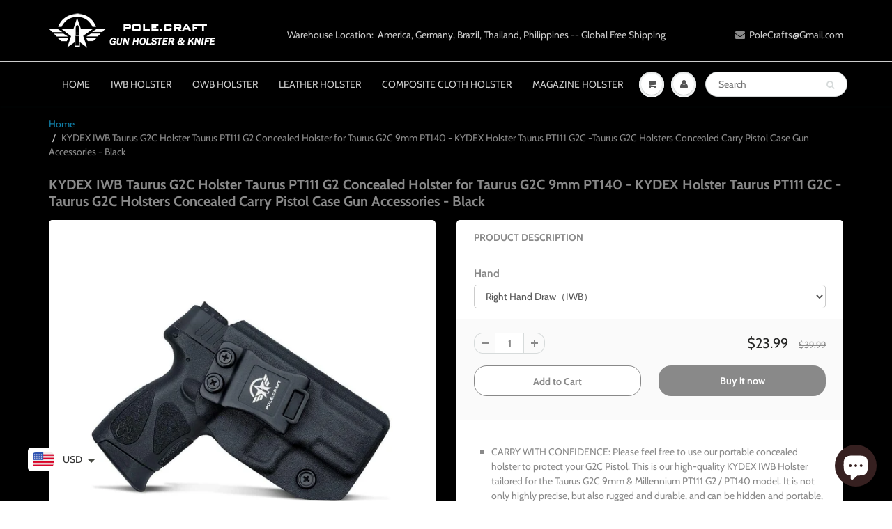

--- FILE ---
content_type: text/html; charset=utf-8
request_url: https://www.polecrafts.com/products/kydex-iwb-taurus-g2c-holster-taurus-pt111-g2-concealed-holster-for-taurus-g2c-9mm-pt140-kydex-holster-taurus-pt111-g2c-taurus-g2c-holsters-concealed-carry-pistol-case-gun-accessories-black
body_size: 28337
content:
<!doctype html>
<html lang="en" class="noIE">
  <head><!--Content in content_for_header -->
<!--LayoutHub-Embed--><link rel="stylesheet" type="text/css" href="data:text/css;base64," media="all"><!--/LayoutHub-Embed--><!-- Basic page needs ================================================== -->
    <meta charset="utf-8">
    <meta name="viewport" content="width=device-width, initial-scale=1, maximum-scale=1">

    <!-- Title and description ================================================== -->
    <title>
      Taurus G2C Holsters IWB For Taurus G2C &amp; Millennium PT111 G2 / PT140 Concealed Holster for Taurus G2C 9mm Gun - Kydex Holster Taurus PT111 G2C Concealed Carry Pistol Case (Orange, Right Hand Draw) &ndash; PoLe.Craft Holster
    </title>

    
    <meta name="description" content="CARRY WITH CONFIDENCE: Please feel free to use our portable concealed holster to protect your G2C Pistol. This is our high-quality KYDEX IWB Holster tailored for the Taurus G2C 9mm &amp; Millennium PT111 G2 / PT140 model. It is not only highly precise, but also rugged and durable, and can be hidden and portable, so you can protect yourself anytime, anywhere. US .08” KYDEX HANDCRAFT: It is lightweight, sturdy, durable, sweat-proof, waterproof and washable, providing comfort and confidence in any situation. The holster covers the entire body, effectively preventing sweat and avoiding clips Clothes can be safely and safely used. CUSTOMIZE THE CANT: Use a Phillips screwdriver to customize the CANT of a 1.5-inch standard belt clip for faster gun removal and best hide under the garment. Nylon + fiberglass belt clips are secure and can be adjusted from 0 to 15 degrees to suit your habits. ADJUSTABLE RETENTION PRESSURE: Adjust the screw to achieve the tightness adjustment, to achieve the best extraction strength, and strive for the fastest self-storage time. It can also be hung outside the belt for use as an OWB. Please choose another hand. LIFETIME WARRANTY: We confidently offer a lifetime warranty that gives you peace of mind when choosing PoLe.Craft IWB KYDEX Holster. If our products do not work as promised, please return a replacement or a full refund. The obvious choice for concealed carry KYDEX IWB Holster It&#39;s a holster hidden in a belt and clothes that protects you from anywhere, without causing anxiety. The KYDEX IWB Holster is very thin and has no sharp edges or corners for comfort and convenience. Can be effectively hidden under the clothes. High quality and excellent performance Our Taurus Pt111 G2C PT140 Kydex holster has a Posi-Click Audible Retention Lock system, and the pistol has a crisp “click” sound when it is inserted, so you know that your gun is firmly seated. Since reaction time is critical to survival, we use a set screw to adjust the tightness to determine the force required for extraction. Nylon + fiberglass belt clips are solid and reliable, you can adjust the angle of 0 to 15 degrees according to your own habits, so that you can achieve the fastest speed. High matching, no sloshing, no jitter, no wear. Inserting and unplugging is easy. Perfectly protect your love gun. The Pole.Craft holster is hand-made from the sturdy 0.8&quot; KYDEX. It is not only waterproof, sweat-resistant, but also has high strength, high toughness, impact resistance, abrasion resistance and aging resistance. It can be used under various conditions. So you can always rely on it to save your life. We offer a lifetime warranty and if our Taurus G2C IWB holster does not perform as promised under normal use, please return it for replacement or a full refund. Keep your Taurus G2C &amp; Millennium PT111 G2 / PT140 at your fingertips while keeping it out of someone else&#39;s. Add the PoLe.Craft Kydex IWB Gun Holster to your cart today. taurus g2c holsters, g2c taurus holster, Ttaurus g2c holster, iwb g2c holster, holster for taurus g2c 9mm, holster taurus g2c 9mm, holster taurus pt111 G2, taurus g2 holster, taurus g2c holsters concealed carry, taurus pt111 holster, taurus g2c accessories">
    

    <!-- Helpers ================================================== -->
     <meta property="og:url" content="https://www.polecrafts.com/products/kydex-iwb-taurus-g2c-holster-taurus-pt111-g2-concealed-holster-for-taurus-g2c-9mm-pt140-kydex-holster-taurus-pt111-g2c-taurus-g2c-holsters-concealed-carry-pistol-case-gun-accessories-black">
 <meta property="og:site_name" content="PoLe.Craft Holster">

  <meta property="og:type" content="product">
  <meta property="og:title" content="KYDEX IWB Taurus G2C Holster Taurus PT111 G2 Concealed Holster for Taurus G2C 9mm PT140 - KYDEX Holster Taurus PT111 G2C -Taurus G2C Holsters Concealed Carry Pistol Case Gun Accessories - Black">
  
<meta property="og:image" content="http://www.polecrafts.com/cdn/shop/products/1_fe8a58f0-96ac-4cc6-aa2a-0a30940065cc_1200x1200.jpg?v=1604914521"><meta property="og:image" content="http://www.polecrafts.com/cdn/shop/products/a7dc992cdbba4f0c2c580ae28e0e3c80_1200x1200.jpg?v=1604914525"><meta property="og:image" content="http://www.polecrafts.com/cdn/shop/products/2_15da7e24-db1d-4dde-a560-0887f0254fd0_1200x1200.jpg?v=1604914530">
<meta property="og:image:secure_url" content="https://www.polecrafts.com/cdn/shop/products/1_fe8a58f0-96ac-4cc6-aa2a-0a30940065cc_1200x1200.jpg?v=1604914521"><meta property="og:image:secure_url" content="https://www.polecrafts.com/cdn/shop/products/a7dc992cdbba4f0c2c580ae28e0e3c80_1200x1200.jpg?v=1604914525"><meta property="og:image:secure_url" content="https://www.polecrafts.com/cdn/shop/products/2_15da7e24-db1d-4dde-a560-0887f0254fd0_1200x1200.jpg?v=1604914530">
  <meta property="og:price:amount" content="23.99">
  <meta property="og:price:currency" content="USD">


	
  		<meta property="og:description" content="CARRY WITH CONFIDENCE: Please feel free to use our portable concealed holster to protect your G2C Pistol. This is our high-quality KYDEX IWB Holster tailored for the Taurus G2C 9mm &amp; Millennium PT111 G2 / PT140 model. It is not only highly precise, but also rugged and durable, and can be hidden and portable, so you can protect yourself anytime, anywhere. US .08” KYDEX HANDCRAFT: It is lightweight, sturdy, durable, sweat-proof, waterproof and washable, providing comfort and confidence in any situation. The holster covers the entire body, effectively preventing sweat and avoiding clips Clothes can be safely and safely used. CUSTOMIZE THE CANT: Use a Phillips screwdriver to customize the CANT of a 1.5-inch standard belt clip for faster gun removal and best hide under the garment. Nylon + fiberglass belt clips are secure and can be adjusted from 0 to 15 degrees to suit your habits. ADJUSTABLE RETENTION PRESSURE: Adjust the screw to achieve the tightness adjustment, to achieve the best extraction strength, and strive for the fastest self-storage time. It can also be hung outside the belt for use as an OWB. Please choose another hand. LIFETIME WARRANTY: We confidently offer a lifetime warranty that gives you peace of mind when choosing PoLe.Craft IWB KYDEX Holster. If our products do not work as promised, please return a replacement or a full refund. The obvious choice for concealed carry KYDEX IWB Holster It&#39;s a holster hidden in a belt and clothes that protects you from anywhere, without causing anxiety. The KYDEX IWB Holster is very thin and has no sharp edges or corners for comfort and convenience. Can be effectively hidden under the clothes. High quality and excellent performance Our Taurus Pt111 G2C PT140 Kydex holster has a Posi-Click Audible Retention Lock system, and the pistol has a crisp “click” sound when it is inserted, so you know that your gun is firmly seated. Since reaction time is critical to survival, we use a set screw to adjust the tightness to determine the force required for extraction. Nylon + fiberglass belt clips are solid and reliable, you can adjust the angle of 0 to 15 degrees according to your own habits, so that you can achieve the fastest speed. High matching, no sloshing, no jitter, no wear. Inserting and unplugging is easy. Perfectly protect your love gun. The Pole.Craft holster is hand-made from the sturdy 0.8&quot; KYDEX. It is not only waterproof, sweat-resistant, but also has high strength, high toughness, impact resistance, abrasion resistance and aging resistance. It can be used under various conditions. So you can always rely on it to save your life. We offer a lifetime warranty and if our Taurus G2C IWB holster does not perform as promised under normal use, please return it for replacement or a full refund. Keep your Taurus G2C &amp; Millennium PT111 G2 / PT140 at your fingertips while keeping it out of someone else&#39;s. Add the PoLe.Craft Kydex IWB Gun Holster to your cart today. taurus g2c holsters, g2c taurus holster, Ttaurus g2c holster, iwb g2c holster, holster for taurus g2c 9mm, holster taurus g2c 9mm, holster taurus pt111 G2, taurus g2 holster, taurus g2c holsters concealed carry, taurus pt111 holster, taurus g2c accessories">
	






  <meta name="twitter:site" content="@holster_knives">

<meta name="twitter:card" content="summary">

  <meta name="twitter:title" content="KYDEX IWB Taurus G2C Holster Taurus PT111 G2 Concealed Holster for Taurus G2C 9mm PT140 - KYDEX Holster Taurus PT111 G2C -Taurus G2C Holsters Concealed Carry Pistol Case Gun Accessories - Black">
  <meta name="twitter:description" content="CARRY WITH CONFIDENCE: Please feel free to use our portable concealed holster to protect your G2C Pistol. This is our high-quality KYDEX IWB Holster tailored for the Taurus G2C 9mm &amp;amp; Millennium PT111 G2 / PT140 model. It is not only highly precise, but also rugged and durable, and can be hidden and portable, so you can protect yourself anytime, anywhere. US .08” KYDEX HANDCRAFT: It is lightweight, sturdy, durable, sweat-proof, waterproof and washable, providing comfort and confidence in any situation. The holster covers the entire body, effectively preventing sweat and avoiding clips Clothes can be safely and safely used. CUSTOMIZE THE CANT: Use a Phillips screwdriver to customize the CANT of a 1.5-inch standard belt clip for faster gun removal and best hide under the garment. Nylon + fiberglass belt clips are secure and can be adjusted from 0">
  <meta name="twitter:image" content="https://www.polecrafts.com/cdn/shop/products/1_fe8a58f0-96ac-4cc6-aa2a-0a30940065cc_800x.jpg?v=1604914521">
  <meta name="twitter:image:width" content="240">
  <meta name="twitter:image:height" content="240">


    <link rel="canonical" href="https://www.polecrafts.com/products/kydex-iwb-taurus-g2c-holster-taurus-pt111-g2-concealed-holster-for-taurus-g2c-9mm-pt140-kydex-holster-taurus-pt111-g2c-taurus-g2c-holsters-concealed-carry-pistol-case-gun-accessories-black">
    <meta name="viewport" content="width=device-width,initial-scale=1">
    <meta name="theme-color" content="#898989">

    
    <link rel="shortcut icon" href="//www.polecrafts.com/cdn/shop/t/11/assets/favicon.png?v=1082" type="image/png" />
    
<style>
  @font-face {
  font-family: Cabin;
  font-weight: 400;
  font-style: normal;
  src: url("//www.polecrafts.com/cdn/fonts/cabin/cabin_n4.cefc6494a78f87584a6f312fea532919154f66fe.woff2") format("woff2"),
       url("//www.polecrafts.com/cdn/fonts/cabin/cabin_n4.8c16611b00f59d27f4b27ce4328dfe514ce77517.woff") format("woff");
}

  @font-face {
  font-family: Cabin;
  font-weight: 400;
  font-style: normal;
  src: url("//www.polecrafts.com/cdn/fonts/cabin/cabin_n4.cefc6494a78f87584a6f312fea532919154f66fe.woff2") format("woff2"),
       url("//www.polecrafts.com/cdn/fonts/cabin/cabin_n4.8c16611b00f59d27f4b27ce4328dfe514ce77517.woff") format("woff");
}

  @font-face {
  font-family: Cabin;
  font-weight: 700;
  font-style: normal;
  src: url("//www.polecrafts.com/cdn/fonts/cabin/cabin_n7.255204a342bfdbc9ae2017bd4e6a90f8dbb2f561.woff2") format("woff2"),
       url("//www.polecrafts.com/cdn/fonts/cabin/cabin_n7.e2afa22a0d0f4b64da3569c990897429d40ff5c0.woff") format("woff");
}

  @font-face {
  font-family: Cabin;
  font-weight: 400;
  font-style: italic;
  src: url("//www.polecrafts.com/cdn/fonts/cabin/cabin_i4.d89c1b32b09ecbc46c12781fcf7b2085f17c0be9.woff2") format("woff2"),
       url("//www.polecrafts.com/cdn/fonts/cabin/cabin_i4.0a521b11d0b69adfc41e22a263eec7c02aecfe99.woff") format("woff");
}

  :root {
    
--promo-bar-bg-color: #107fa8;
--promo-bar-bg-color-H: 196;
--promo-bar-bg-color-S: 83%;
--promo-bar-bg-color-L: 36%;

    
--promo-bar-text-color: #ffffff;
--promo-bar-text-color-H: 0;
--promo-bar-text-color-S: 0%;
--promo-bar-text-color-L: 100%;

    
--header-bg-color: #000000;
--header-bg-color-H: 0;
--header-bg-color-S: 0%;
--header-bg-color-L: 0%;

    
--header-logo-color: #282727;
--header-logo-color-H: 0;
--header-logo-color-S: 1%;
--header-logo-color-L: 15%;

    
--header-text-color: #107fa8;
--header-text-color-H: 196;
--header-text-color-S: 83%;
--header-text-color-L: 36%;

    
--header-top-link-color: #cccccc;
--header-top-link-color-H: 0;
--header-top-link-color-S: 0%;
--header-top-link-color-L: 80%;

    
--header-border-color: #cccccc;
--header-border-color-H: 0;
--header-border-color-S: 0%;
--header-border-color-L: 80%;

    
--nav-bg-color: #000000;
--nav-bg-color-H: 0;
--nav-bg-color-S: 0%;
--nav-bg-color-L: 0%;

    
--nav-mobile-bg-color: #ffffff;
--nav-mobile-bg-color-H: 0;
--nav-mobile-bg-color-S: 0%;
--nav-mobile-bg-color-L: 100%;

    
--nav-text-color: #cccccc;
--nav-text-color-H: 0;
--nav-text-color-S: 0%;
--nav-text-color-L: 80%;

    
--nav-hover-color: #107fa8;
--nav-hover-color-H: 196;
--nav-hover-color-S: 83%;
--nav-hover-color-L: 36%;

    
--primary-color: #898989;
--primary-color-H: 0;
--primary-color-S: 0%;
--primary-color-L: 54%;

    
--secondary-color: #fbcf00;
--secondary-color-H: 49;
--secondary-color-S: 100%;
--secondary-color-L: 49%;

    
--heading-text-color: #898989;
--heading-text-color-H: 0;
--heading-text-color-S: 0%;
--heading-text-color-L: 54%;

    
--body-text-color: #898989;
--body-text-color-H: 0;
--body-text-color-S: 0%;
--body-text-color-L: 54%;

    
--link-hover-color: #107fa8;
--link-hover-color-H: 196;
--link-hover-color-S: 83%;
--link-hover-color-L: 36%;

    
--button-text-color: #ffffff;
--button-text-color-H: 0;
--button-text-color-S: 0%;
--button-text-color-L: 100%;

    
--regular-price-color: #282827;
--regular-price-color-H: 60;
--regular-price-color-S: 1%;
--regular-price-color-L: 15%;

    
--compare-price-color: #898989;
--compare-price-color-H: 0;
--compare-price-color-S: 0%;
--compare-price-color-L: 54%;

    
--body-bg-color: #000000;
--body-bg-color-H: 0;
--body-bg-color-S: 0%;
--body-bg-color-L: 0%;

    
--content-heading-color: #898989;
--content-heading-color-H: 0;
--content-heading-color-S: 0%;
--content-heading-color-L: 54%;

    
--content-text-color: #898989;
--content-text-color-H: 0;
--content-text-color-S: 0%;
--content-text-color-L: 54%;

    
--content-link-color: #107fa8;
--content-link-color-H: 196;
--content-link-color-S: 83%;
--content-link-color-L: 36%;

    
--footer-bg-color: #000000;
--footer-bg-color-H: 0;
--footer-bg-color-S: 0%;
--footer-bg-color-L: 0%;

    
--footer-heading-color: #cccccc;
--footer-heading-color-H: 0;
--footer-heading-color-S: 0%;
--footer-heading-color-L: 80%;

    
--footer-text-color: #cccccc;
--footer-text-color-H: 0;
--footer-text-color-S: 0%;
--footer-text-color-L: 80%;

    
--footer-link-color: #cccccc;
--footer-link-color-H: 0;
--footer-link-color-S: 0%;
--footer-link-color-L: 80%;

    
--footer-border-color: #cccccc;
--footer-border-color-H: 0;
--footer-border-color-S: 0%;
--footer-border-color-L: 80%;

    
--footer-social-color: #cccccc;
--footer-social-color-H: 0;
--footer-social-color-S: 0%;
--footer-social-color-L: 80%;

    --body-font: Cabin, sans-serif;
    --body-font-style: normal;
    --body-text-weight: 400;
    --body-text-size: 14px;
    --body-text-bolder: 700;
    --heading-font: Cabin, sans-serif;
    --heading-font-style: normal;
    --heading-font-weight: 400;
    --nav-text-weight: 300;
    --nav-text-transform: uppercase;
    --nav-text-size: 14px;
    --nav-header-text-size: 14px;
    --nav-link-text-size: 13px;
    --h1-text-size: 20px;
    --h2-text-size: 18px;
    --h3-text-size: 16px;
    --product-image-height: 200px;
    --product-image-max-height: px;
    --popup-heading-text-size: px;
    --popup-text-size: 18px;
    --select-icon-svg-path: //www.polecrafts.com/cdn/shop/t/11/assets/ico-select.svg?v=52490308435674659801604194037;
    --bg-repeat: no-repeat;

    --home-cta-text-color: #9a9a9a;
    --home-cta-text-size: 18px;

    --home-newsletter-text-color: #ffffff;
    --home-newsletter-text-size: 18px;

    --home-video-play-icon-color: #ffffff;

    --pwd-bg-image: //www.polecrafts.com/cdn/shop/t/11/assets/password-bg.jpg?v=18453832014055487421604194017;

    --hf-social-color: #d7dbdb;
    
    --primary-color-d-5: #7c7c7c
  }
</style>
<link href="//www.polecrafts.com/cdn/shop/t/11/assets/apps.css?v=42609925480481450621604213801" rel="stylesheet" type="text/css" media="all" />
    <link href="//www.polecrafts.com/cdn/shop/t/11/assets/styles.css?v=71947373475079615571604982531" rel="stylesheet" type="text/css" media="all" />

    <link href="//www.polecrafts.com/cdn/shop/t/11/assets/flexslider.css?v=59689014962477868031604213801" rel="stylesheet" type="text/css" media="all" />
    <link href="//www.polecrafts.com/cdn/shop/t/11/assets/flexslider-product.css?v=163763098794445780991604211334" rel="stylesheet" type="text/css" media="all" />

    

    <!-- Header hook for plugins ================================================== -->
    <script>window.performance && window.performance.mark && window.performance.mark('shopify.content_for_header.start');</script><meta name="google-site-verification" content="XT4IzWDIWVbcBaDuRMxQ_XGuf08idp5MdI1dhepjdmI">
<meta name="google-site-verification" content="DYDbyJElyF76AIVPRZjGTcp5Z3qaSwpoIWt9Oe7ahdY">
<meta name="google-site-verification" content="hIsV3PJ0bsQX80mq85JifKFDmbYUsr4X7a8FivxJnHU">
<meta id="shopify-digital-wallet" name="shopify-digital-wallet" content="/27006173256/digital_wallets/dialog">
<meta name="shopify-checkout-api-token" content="4932dea906d37ce7a327de65b481710f">
<meta id="in-context-paypal-metadata" data-shop-id="27006173256" data-venmo-supported="true" data-environment="production" data-locale="en_US" data-paypal-v4="true" data-currency="USD">
<link rel="alternate" type="application/json+oembed" href="https://www.polecrafts.com/products/kydex-iwb-taurus-g2c-holster-taurus-pt111-g2-concealed-holster-for-taurus-g2c-9mm-pt140-kydex-holster-taurus-pt111-g2c-taurus-g2c-holsters-concealed-carry-pistol-case-gun-accessories-black.oembed">
<script async="async" src="/checkouts/internal/preloads.js?locale=en-US"></script>
<script id="shopify-features" type="application/json">{"accessToken":"4932dea906d37ce7a327de65b481710f","betas":["rich-media-storefront-analytics"],"domain":"www.polecrafts.com","predictiveSearch":true,"shopId":27006173256,"locale":"en"}</script>
<script>var Shopify = Shopify || {};
Shopify.shop = "pole-craft-holster.myshopify.com";
Shopify.locale = "en";
Shopify.currency = {"active":"USD","rate":"1.0"};
Shopify.country = "US";
Shopify.theme = {"name":"Holster\u0026knife","id":114953846938,"schema_name":"ShowTime","schema_version":"6.4","theme_store_id":687,"role":"main"};
Shopify.theme.handle = "null";
Shopify.theme.style = {"id":null,"handle":null};
Shopify.cdnHost = "www.polecrafts.com/cdn";
Shopify.routes = Shopify.routes || {};
Shopify.routes.root = "/";</script>
<script type="module">!function(o){(o.Shopify=o.Shopify||{}).modules=!0}(window);</script>
<script>!function(o){function n(){var o=[];function n(){o.push(Array.prototype.slice.apply(arguments))}return n.q=o,n}var t=o.Shopify=o.Shopify||{};t.loadFeatures=n(),t.autoloadFeatures=n()}(window);</script>
<script id="shop-js-analytics" type="application/json">{"pageType":"product"}</script>
<script defer="defer" async type="module" src="//www.polecrafts.com/cdn/shopifycloud/shop-js/modules/v2/client.init-shop-cart-sync_BT-GjEfc.en.esm.js"></script>
<script defer="defer" async type="module" src="//www.polecrafts.com/cdn/shopifycloud/shop-js/modules/v2/chunk.common_D58fp_Oc.esm.js"></script>
<script defer="defer" async type="module" src="//www.polecrafts.com/cdn/shopifycloud/shop-js/modules/v2/chunk.modal_xMitdFEc.esm.js"></script>
<script type="module">
  await import("//www.polecrafts.com/cdn/shopifycloud/shop-js/modules/v2/client.init-shop-cart-sync_BT-GjEfc.en.esm.js");
await import("//www.polecrafts.com/cdn/shopifycloud/shop-js/modules/v2/chunk.common_D58fp_Oc.esm.js");
await import("//www.polecrafts.com/cdn/shopifycloud/shop-js/modules/v2/chunk.modal_xMitdFEc.esm.js");

  window.Shopify.SignInWithShop?.initShopCartSync?.({"fedCMEnabled":true,"windoidEnabled":true});

</script>
<script>(function() {
  var isLoaded = false;
  function asyncLoad() {
    if (isLoaded) return;
    isLoaded = true;
    var urls = ["\/\/cdn.ywxi.net\/js\/partner-shopify.js?shop=pole-craft-holster.myshopify.com","https:\/\/seo.apps.avada.io\/avada-seo-installed.js?shop=pole-craft-holster.myshopify.com","https:\/\/cdn.shopify.com\/s\/files\/1\/0449\/2568\/1820\/t\/4\/assets\/booster_currency.js?v=1624978055\u0026shop=pole-craft-holster.myshopify.com"];
    for (var i = 0; i < urls.length; i++) {
      var s = document.createElement('script');
      s.type = 'text/javascript';
      s.async = true;
      s.src = urls[i];
      var x = document.getElementsByTagName('script')[0];
      x.parentNode.insertBefore(s, x);
    }
  };
  if(window.attachEvent) {
    window.attachEvent('onload', asyncLoad);
  } else {
    window.addEventListener('load', asyncLoad, false);
  }
})();</script>
<script id="__st">var __st={"a":27006173256,"offset":-21600,"reqid":"d407f235-11c6-4913-b813-6dc06a80dc4a-1769220104","pageurl":"www.polecrafts.com\/products\/kydex-iwb-taurus-g2c-holster-taurus-pt111-g2-concealed-holster-for-taurus-g2c-9mm-pt140-kydex-holster-taurus-pt111-g2c-taurus-g2c-holsters-concealed-carry-pistol-case-gun-accessories-black","u":"06eb7f3e6250","p":"product","rtyp":"product","rid":4439364665416};</script>
<script>window.ShopifyPaypalV4VisibilityTracking = true;</script>
<script id="captcha-bootstrap">!function(){'use strict';const t='contact',e='account',n='new_comment',o=[[t,t],['blogs',n],['comments',n],[t,'customer']],c=[[e,'customer_login'],[e,'guest_login'],[e,'recover_customer_password'],[e,'create_customer']],r=t=>t.map((([t,e])=>`form[action*='/${t}']:not([data-nocaptcha='true']) input[name='form_type'][value='${e}']`)).join(','),a=t=>()=>t?[...document.querySelectorAll(t)].map((t=>t.form)):[];function s(){const t=[...o],e=r(t);return a(e)}const i='password',u='form_key',d=['recaptcha-v3-token','g-recaptcha-response','h-captcha-response',i],f=()=>{try{return window.sessionStorage}catch{return}},m='__shopify_v',_=t=>t.elements[u];function p(t,e,n=!1){try{const o=window.sessionStorage,c=JSON.parse(o.getItem(e)),{data:r}=function(t){const{data:e,action:n}=t;return t[m]||n?{data:e,action:n}:{data:t,action:n}}(c);for(const[e,n]of Object.entries(r))t.elements[e]&&(t.elements[e].value=n);n&&o.removeItem(e)}catch(o){console.error('form repopulation failed',{error:o})}}const l='form_type',E='cptcha';function T(t){t.dataset[E]=!0}const w=window,h=w.document,L='Shopify',v='ce_forms',y='captcha';let A=!1;((t,e)=>{const n=(g='f06e6c50-85a8-45c8-87d0-21a2b65856fe',I='https://cdn.shopify.com/shopifycloud/storefront-forms-hcaptcha/ce_storefront_forms_captcha_hcaptcha.v1.5.2.iife.js',D={infoText:'Protected by hCaptcha',privacyText:'Privacy',termsText:'Terms'},(t,e,n)=>{const o=w[L][v],c=o.bindForm;if(c)return c(t,g,e,D).then(n);var r;o.q.push([[t,g,e,D],n]),r=I,A||(h.body.append(Object.assign(h.createElement('script'),{id:'captcha-provider',async:!0,src:r})),A=!0)});var g,I,D;w[L]=w[L]||{},w[L][v]=w[L][v]||{},w[L][v].q=[],w[L][y]=w[L][y]||{},w[L][y].protect=function(t,e){n(t,void 0,e),T(t)},Object.freeze(w[L][y]),function(t,e,n,w,h,L){const[v,y,A,g]=function(t,e,n){const i=e?o:[],u=t?c:[],d=[...i,...u],f=r(d),m=r(i),_=r(d.filter((([t,e])=>n.includes(e))));return[a(f),a(m),a(_),s()]}(w,h,L),I=t=>{const e=t.target;return e instanceof HTMLFormElement?e:e&&e.form},D=t=>v().includes(t);t.addEventListener('submit',(t=>{const e=I(t);if(!e)return;const n=D(e)&&!e.dataset.hcaptchaBound&&!e.dataset.recaptchaBound,o=_(e),c=g().includes(e)&&(!o||!o.value);(n||c)&&t.preventDefault(),c&&!n&&(function(t){try{if(!f())return;!function(t){const e=f();if(!e)return;const n=_(t);if(!n)return;const o=n.value;o&&e.removeItem(o)}(t);const e=Array.from(Array(32),(()=>Math.random().toString(36)[2])).join('');!function(t,e){_(t)||t.append(Object.assign(document.createElement('input'),{type:'hidden',name:u})),t.elements[u].value=e}(t,e),function(t,e){const n=f();if(!n)return;const o=[...t.querySelectorAll(`input[type='${i}']`)].map((({name:t})=>t)),c=[...d,...o],r={};for(const[a,s]of new FormData(t).entries())c.includes(a)||(r[a]=s);n.setItem(e,JSON.stringify({[m]:1,action:t.action,data:r}))}(t,e)}catch(e){console.error('failed to persist form',e)}}(e),e.submit())}));const S=(t,e)=>{t&&!t.dataset[E]&&(n(t,e.some((e=>e===t))),T(t))};for(const o of['focusin','change'])t.addEventListener(o,(t=>{const e=I(t);D(e)&&S(e,y())}));const B=e.get('form_key'),M=e.get(l),P=B&&M;t.addEventListener('DOMContentLoaded',(()=>{const t=y();if(P)for(const e of t)e.elements[l].value===M&&p(e,B);[...new Set([...A(),...v().filter((t=>'true'===t.dataset.shopifyCaptcha))])].forEach((e=>S(e,t)))}))}(h,new URLSearchParams(w.location.search),n,t,e,['guest_login'])})(!0,!0)}();</script>
<script integrity="sha256-4kQ18oKyAcykRKYeNunJcIwy7WH5gtpwJnB7kiuLZ1E=" data-source-attribution="shopify.loadfeatures" defer="defer" src="//www.polecrafts.com/cdn/shopifycloud/storefront/assets/storefront/load_feature-a0a9edcb.js" crossorigin="anonymous"></script>
<script data-source-attribution="shopify.dynamic_checkout.dynamic.init">var Shopify=Shopify||{};Shopify.PaymentButton=Shopify.PaymentButton||{isStorefrontPortableWallets:!0,init:function(){window.Shopify.PaymentButton.init=function(){};var t=document.createElement("script");t.src="https://www.polecrafts.com/cdn/shopifycloud/portable-wallets/latest/portable-wallets.en.js",t.type="module",document.head.appendChild(t)}};
</script>
<script data-source-attribution="shopify.dynamic_checkout.buyer_consent">
  function portableWalletsHideBuyerConsent(e){var t=document.getElementById("shopify-buyer-consent"),n=document.getElementById("shopify-subscription-policy-button");t&&n&&(t.classList.add("hidden"),t.setAttribute("aria-hidden","true"),n.removeEventListener("click",e))}function portableWalletsShowBuyerConsent(e){var t=document.getElementById("shopify-buyer-consent"),n=document.getElementById("shopify-subscription-policy-button");t&&n&&(t.classList.remove("hidden"),t.removeAttribute("aria-hidden"),n.addEventListener("click",e))}window.Shopify?.PaymentButton&&(window.Shopify.PaymentButton.hideBuyerConsent=portableWalletsHideBuyerConsent,window.Shopify.PaymentButton.showBuyerConsent=portableWalletsShowBuyerConsent);
</script>
<script>
  function portableWalletsCleanup(e){e&&e.src&&console.error("Failed to load portable wallets script "+e.src);var t=document.querySelectorAll("shopify-accelerated-checkout .shopify-payment-button__skeleton, shopify-accelerated-checkout-cart .wallet-cart-button__skeleton"),e=document.getElementById("shopify-buyer-consent");for(let e=0;e<t.length;e++)t[e].remove();e&&e.remove()}function portableWalletsNotLoadedAsModule(e){e instanceof ErrorEvent&&"string"==typeof e.message&&e.message.includes("import.meta")&&"string"==typeof e.filename&&e.filename.includes("portable-wallets")&&(window.removeEventListener("error",portableWalletsNotLoadedAsModule),window.Shopify.PaymentButton.failedToLoad=e,"loading"===document.readyState?document.addEventListener("DOMContentLoaded",window.Shopify.PaymentButton.init):window.Shopify.PaymentButton.init())}window.addEventListener("error",portableWalletsNotLoadedAsModule);
</script>

<script type="module" src="https://www.polecrafts.com/cdn/shopifycloud/portable-wallets/latest/portable-wallets.en.js" onError="portableWalletsCleanup(this)" crossorigin="anonymous"></script>
<script nomodule>
  document.addEventListener("DOMContentLoaded", portableWalletsCleanup);
</script>

<link id="shopify-accelerated-checkout-styles" rel="stylesheet" media="screen" href="https://www.polecrafts.com/cdn/shopifycloud/portable-wallets/latest/accelerated-checkout-backwards-compat.css" crossorigin="anonymous">
<style id="shopify-accelerated-checkout-cart">
        #shopify-buyer-consent {
  margin-top: 1em;
  display: inline-block;
  width: 100%;
}

#shopify-buyer-consent.hidden {
  display: none;
}

#shopify-subscription-policy-button {
  background: none;
  border: none;
  padding: 0;
  text-decoration: underline;
  font-size: inherit;
  cursor: pointer;
}

#shopify-subscription-policy-button::before {
  box-shadow: none;
}

      </style>

<script>window.performance && window.performance.mark && window.performance.mark('shopify.content_for_header.end');</script>

    <!--[if lt IE 9]>
    <script src="//html5shiv.googlecode.com/svn/trunk/html5.js" type="text/javascript"></script>
    <![endif]-->

    

    <script src="//www.polecrafts.com/cdn/shop/t/11/assets/jquery.js?v=105778841822381192391604194015" type="text/javascript"></script>

    <script src="//www.polecrafts.com/cdn/shop/t/11/assets/lazysizes.js?v=68441465964607740661604194016" async="async"></script>


    <!-- Theme Global App JS ================================================== -->
    <script>
      window.themeInfo = {name: "ShowTime"}
      var app = app || {
        data:{
          template:"product",
          money_format: "\u003cspan class=money\u003e${{amount}}\u003c\/span\u003e"
        }
      }

    </script>
    <noscript>
  <style>
    .article_img_block > figure > img:nth-child(2), 
    .catalog_c .collection-box > img:nth-child(2),
    .gallery_container  .box > figure > img:nth-child(2),
    .image_with_text_container .box > figure > img:nth-child(2),
    .collection-list-row .box_1 > a > img:nth-child(2),
    .featured-products .product-image > a > img:nth-child(2){
      display: none !important
    }
  </style>
</noscript>

   
<!-- "snippets/pagefly-header.liquid" was not rendered, the associated app was uninstalled -->
 
  

<script>

  // https://tc39.github.io/ecma262/#sec-array.prototype.find
  if (!Array.prototype.find) {
    Object.defineProperty(Array.prototype, 'find', {
      value: function(predicate) {
        // 1. Let O be ? ToObject(this value).
        if (this == null) {
          throw TypeError('"this" is null or not defined');
        }

        var o = Object(this);

        // 2. Let len be ? ToLength(? Get(O, "length")).
        var len = o.length >>> 0;

        // 3. If IsCallable(predicate) is false, throw a TypeError exception.
        if (typeof predicate !== 'function') {
          throw TypeError('predicate must be a function');
        }

        // 4. If thisArg was supplied, let T be thisArg; else let T be undefined.
        var thisArg = arguments[1];

        // 5. Let k be 0.
        var k = 0;

        // 6. Repeat, while k < len
        while (k < len) {
          // a. Let Pk be ! ToString(k).
          // b. Let kValue be ? Get(O, Pk).
          // c. Let testResult be ToBoolean(? Call(predicate, T, < kValue, k, O >)).
          // d. If testResult is true, return kValue.
          var kValue = o[k];
          if (predicate.call(thisArg, kValue, k, o)) {
            return kValue;
          }
          // e. Increase k by 1.
          k++;
        }

        // 7. Return undefined.
        return undefined;
      },
      configurable: true,
      writable: true
    });
  }

  (function () {

    var useInternationalDomains = false;

    function buildLanguageList() {
      var languageListJson = '[{\
"name": "English",\
"endonym_name": "English",\
"iso_code": "en",\
"primary": true,\
"flag": "//www.polecrafts.com/cdn/shop/t/11/assets/en.png?v=1082",\
"domain": null\
}]';
      return JSON.parse(languageListJson);
    }

    function getSavedLocale(langList) {
      var savedLocale = localStorage.getItem('translation-lab-lang');
      var sl = savedLocale ? langList.find(x => x.iso_code.toLowerCase() === savedLocale.toLowerCase()) : null;
      return sl ? sl.iso_code : null;
    }

    function getBrowserLocale(langList) {
      var browserLocale = navigator.language;
      if (browserLocale) {
        var localeParts = browserLocale.split('-');
        var bl = localeParts[0] ? langList.find(x => x.iso_code.toLowerCase().startsWith(localeParts[0])) : null;
        return bl ? bl.iso_code : null;
      } else {
        return null;
      }
    }

    function redirectUrlBuilderFunction(primaryLocale) {
      var shopDomain = 'https://www.polecrafts.com';
      if (window.Shopify && window.Shopify.designMode) {
        shopDomain = 'https://pole-craft-holster.myshopify.com';
      }
      var currentLocale = 'en'.toLowerCase();
      var currentLocaleRegEx = new RegExp('^\/' + currentLocale, "ig");
      var primaryLocaleLower = primaryLocale.toLowerCase();
      var pathname = window.location.pathname;
      var queryString = window.location.search || '';
      return function build(redirectLocale) {
        if (!redirectLocale) {
          return null;
        }
        var redirectLocaleLower = redirectLocale.toLowerCase();
        if (currentLocale !== redirectLocaleLower) {
          if (useInternationalDomains) {
            //var languageList = buildLanguageList();
            //var internationalDomain = languageList.find(function (x) { return x.iso_code.toLowerCase() === redirectLocaleLower; });
            //if (internationalDomain) {
            //  return 'https://' + internationalDomain.domain + pathname + queryString;
            //}
          }
          else {
            if (redirectLocaleLower === primaryLocaleLower) {
              return shopDomain + pathname.replace(currentLocaleRegEx, '') + queryString;
            } else if (primaryLocaleLower === currentLocale) {
              return shopDomain + '/' + redirectLocaleLower + pathname + queryString;
            } else {
              return shopDomain + '/' + pathname.replace(currentLocaleRegEx, redirectLocaleLower) + queryString;
            }
          }
        }
        return null;
      }
    }

    function getRedirectLocale(languageList) {
      var savedLocale = getSavedLocale(languageList);
      var browserLocale = getBrowserLocale(languageList);
      var preferredLocale = null;

      var redirectLocale = null;

      if (savedLocale) {
        redirectLocale = savedLocale;
      } else if (preferredLocale) {
        redirectLocale = preferredLocale;
      } else if (browserLocale) {
        redirectLocale = browserLocale;
      }
      return redirectLocale;
    }

    function configure() {
      var languageList = buildLanguageList();
      var primaryLanguage = languageList.find(function (x) { return x.primary; });
      if (!primaryLanguage && !primaryLanguage.iso_code) {
        // error: there should be atleast one language set as primary
        return;
      }

      var redirectUrlBuilder = redirectUrlBuilderFunction(primaryLanguage.iso_code);

      var redirectLocale = getRedirectLocale(languageList);

      var redirectUrl = redirectUrlBuilder(redirectLocale);
      redirectUrl && window.location.assign(redirectUrl);
    }

    if (window.Shopify && window.Shopify.designMode) {
      return;
    }

    var botPatterns = "(bot|Googlebot\/|Googlebot-Mobile|Googlebot-Image|Googlebot-News|Googlebot-Video|AdsBot-Google([^-]|$)|AdsBot-Google-Mobile|Feedfetcher-Google|Mediapartners-Google|APIs-Google|Page|Speed|Insights|Lighthouse|bingbot|Slurp|exabot|ia_archiver|YandexBot|YandexImages|YandexAccessibilityBot|YandexMobileBot|YandexMetrika|YandexTurbo|YandexImageResizer|YandexVideo|YandexAdNet|YandexBlogs|YandexCalendar|YandexDirect|YandexFavicons|YaDirectFetcher|YandexForDomain|YandexMarket|YandexMedia|YandexMobileScreenShotBot|YandexNews|YandexOntoDB|YandexPagechecker|YandexPartner|YandexRCA|YandexSearchShop|YandexSitelinks|YandexSpravBot|YandexTracker|YandexVertis|YandexVerticals|YandexWebmaster|YandexScreenshotBot|Baiduspider|facebookexternalhit|Sogou|DuckDuckBot|BUbiNG|crawler4j|S[eE][mM]rushBot|Google-Adwords-Instant|BingPreview\/|Bark[rR]owler|DuckDuckGo-Favicons-Bot|AppEngine-Google|Google Web Preview|acapbot|Baidu-YunGuanCe|Feedly|Feedspot|google-xrawler|Google-Structured-Data-Testing-Tool|Google-PhysicalWeb|Google Favicon|Google-Site-Verification|Gwene|SentiBot|FreshRSS)";
    var re = new RegExp(botPatterns, 'i');
    if (!re.test(navigator.userAgent)) {
      configure();
    }

  })();
</script>
<script src="https://cdn.shopify.com/extensions/a9a32278-85fd-435d-a2e4-15afbc801656/nova-multi-currency-converter-1/assets/nova-cur-app-embed.js" type="text/javascript" defer="defer"></script>
<link href="https://cdn.shopify.com/extensions/a9a32278-85fd-435d-a2e4-15afbc801656/nova-multi-currency-converter-1/assets/nova-cur.css" rel="stylesheet" type="text/css" media="all">
<script src="https://cdn.shopify.com/extensions/e8878072-2f6b-4e89-8082-94b04320908d/inbox-1254/assets/inbox-chat-loader.js" type="text/javascript" defer="defer"></script>
<link href="https://monorail-edge.shopifysvc.com" rel="dns-prefetch">
<script>(function(){if ("sendBeacon" in navigator && "performance" in window) {try {var session_token_from_headers = performance.getEntriesByType('navigation')[0].serverTiming.find(x => x.name == '_s').description;} catch {var session_token_from_headers = undefined;}var session_cookie_matches = document.cookie.match(/_shopify_s=([^;]*)/);var session_token_from_cookie = session_cookie_matches && session_cookie_matches.length === 2 ? session_cookie_matches[1] : "";var session_token = session_token_from_headers || session_token_from_cookie || "";function handle_abandonment_event(e) {var entries = performance.getEntries().filter(function(entry) {return /monorail-edge.shopifysvc.com/.test(entry.name);});if (!window.abandonment_tracked && entries.length === 0) {window.abandonment_tracked = true;var currentMs = Date.now();var navigation_start = performance.timing.navigationStart;var payload = {shop_id: 27006173256,url: window.location.href,navigation_start,duration: currentMs - navigation_start,session_token,page_type: "product"};window.navigator.sendBeacon("https://monorail-edge.shopifysvc.com/v1/produce", JSON.stringify({schema_id: "online_store_buyer_site_abandonment/1.1",payload: payload,metadata: {event_created_at_ms: currentMs,event_sent_at_ms: currentMs}}));}}window.addEventListener('pagehide', handle_abandonment_event);}}());</script>
<script id="web-pixels-manager-setup">(function e(e,d,r,n,o){if(void 0===o&&(o={}),!Boolean(null===(a=null===(i=window.Shopify)||void 0===i?void 0:i.analytics)||void 0===a?void 0:a.replayQueue)){var i,a;window.Shopify=window.Shopify||{};var t=window.Shopify;t.analytics=t.analytics||{};var s=t.analytics;s.replayQueue=[],s.publish=function(e,d,r){return s.replayQueue.push([e,d,r]),!0};try{self.performance.mark("wpm:start")}catch(e){}var l=function(){var e={modern:/Edge?\/(1{2}[4-9]|1[2-9]\d|[2-9]\d{2}|\d{4,})\.\d+(\.\d+|)|Firefox\/(1{2}[4-9]|1[2-9]\d|[2-9]\d{2}|\d{4,})\.\d+(\.\d+|)|Chrom(ium|e)\/(9{2}|\d{3,})\.\d+(\.\d+|)|(Maci|X1{2}).+ Version\/(15\.\d+|(1[6-9]|[2-9]\d|\d{3,})\.\d+)([,.]\d+|)( \(\w+\)|)( Mobile\/\w+|) Safari\/|Chrome.+OPR\/(9{2}|\d{3,})\.\d+\.\d+|(CPU[ +]OS|iPhone[ +]OS|CPU[ +]iPhone|CPU IPhone OS|CPU iPad OS)[ +]+(15[._]\d+|(1[6-9]|[2-9]\d|\d{3,})[._]\d+)([._]\d+|)|Android:?[ /-](13[3-9]|1[4-9]\d|[2-9]\d{2}|\d{4,})(\.\d+|)(\.\d+|)|Android.+Firefox\/(13[5-9]|1[4-9]\d|[2-9]\d{2}|\d{4,})\.\d+(\.\d+|)|Android.+Chrom(ium|e)\/(13[3-9]|1[4-9]\d|[2-9]\d{2}|\d{4,})\.\d+(\.\d+|)|SamsungBrowser\/([2-9]\d|\d{3,})\.\d+/,legacy:/Edge?\/(1[6-9]|[2-9]\d|\d{3,})\.\d+(\.\d+|)|Firefox\/(5[4-9]|[6-9]\d|\d{3,})\.\d+(\.\d+|)|Chrom(ium|e)\/(5[1-9]|[6-9]\d|\d{3,})\.\d+(\.\d+|)([\d.]+$|.*Safari\/(?![\d.]+ Edge\/[\d.]+$))|(Maci|X1{2}).+ Version\/(10\.\d+|(1[1-9]|[2-9]\d|\d{3,})\.\d+)([,.]\d+|)( \(\w+\)|)( Mobile\/\w+|) Safari\/|Chrome.+OPR\/(3[89]|[4-9]\d|\d{3,})\.\d+\.\d+|(CPU[ +]OS|iPhone[ +]OS|CPU[ +]iPhone|CPU IPhone OS|CPU iPad OS)[ +]+(10[._]\d+|(1[1-9]|[2-9]\d|\d{3,})[._]\d+)([._]\d+|)|Android:?[ /-](13[3-9]|1[4-9]\d|[2-9]\d{2}|\d{4,})(\.\d+|)(\.\d+|)|Mobile Safari.+OPR\/([89]\d|\d{3,})\.\d+\.\d+|Android.+Firefox\/(13[5-9]|1[4-9]\d|[2-9]\d{2}|\d{4,})\.\d+(\.\d+|)|Android.+Chrom(ium|e)\/(13[3-9]|1[4-9]\d|[2-9]\d{2}|\d{4,})\.\d+(\.\d+|)|Android.+(UC? ?Browser|UCWEB|U3)[ /]?(15\.([5-9]|\d{2,})|(1[6-9]|[2-9]\d|\d{3,})\.\d+)\.\d+|SamsungBrowser\/(5\.\d+|([6-9]|\d{2,})\.\d+)|Android.+MQ{2}Browser\/(14(\.(9|\d{2,})|)|(1[5-9]|[2-9]\d|\d{3,})(\.\d+|))(\.\d+|)|K[Aa][Ii]OS\/(3\.\d+|([4-9]|\d{2,})\.\d+)(\.\d+|)/},d=e.modern,r=e.legacy,n=navigator.userAgent;return n.match(d)?"modern":n.match(r)?"legacy":"unknown"}(),u="modern"===l?"modern":"legacy",c=(null!=n?n:{modern:"",legacy:""})[u],f=function(e){return[e.baseUrl,"/wpm","/b",e.hashVersion,"modern"===e.buildTarget?"m":"l",".js"].join("")}({baseUrl:d,hashVersion:r,buildTarget:u}),m=function(e){var d=e.version,r=e.bundleTarget,n=e.surface,o=e.pageUrl,i=e.monorailEndpoint;return{emit:function(e){var a=e.status,t=e.errorMsg,s=(new Date).getTime(),l=JSON.stringify({metadata:{event_sent_at_ms:s},events:[{schema_id:"web_pixels_manager_load/3.1",payload:{version:d,bundle_target:r,page_url:o,status:a,surface:n,error_msg:t},metadata:{event_created_at_ms:s}}]});if(!i)return console&&console.warn&&console.warn("[Web Pixels Manager] No Monorail endpoint provided, skipping logging."),!1;try{return self.navigator.sendBeacon.bind(self.navigator)(i,l)}catch(e){}var u=new XMLHttpRequest;try{return u.open("POST",i,!0),u.setRequestHeader("Content-Type","text/plain"),u.send(l),!0}catch(e){return console&&console.warn&&console.warn("[Web Pixels Manager] Got an unhandled error while logging to Monorail."),!1}}}}({version:r,bundleTarget:l,surface:e.surface,pageUrl:self.location.href,monorailEndpoint:e.monorailEndpoint});try{o.browserTarget=l,function(e){var d=e.src,r=e.async,n=void 0===r||r,o=e.onload,i=e.onerror,a=e.sri,t=e.scriptDataAttributes,s=void 0===t?{}:t,l=document.createElement("script"),u=document.querySelector("head"),c=document.querySelector("body");if(l.async=n,l.src=d,a&&(l.integrity=a,l.crossOrigin="anonymous"),s)for(var f in s)if(Object.prototype.hasOwnProperty.call(s,f))try{l.dataset[f]=s[f]}catch(e){}if(o&&l.addEventListener("load",o),i&&l.addEventListener("error",i),u)u.appendChild(l);else{if(!c)throw new Error("Did not find a head or body element to append the script");c.appendChild(l)}}({src:f,async:!0,onload:function(){if(!function(){var e,d;return Boolean(null===(d=null===(e=window.Shopify)||void 0===e?void 0:e.analytics)||void 0===d?void 0:d.initialized)}()){var d=window.webPixelsManager.init(e)||void 0;if(d){var r=window.Shopify.analytics;r.replayQueue.forEach((function(e){var r=e[0],n=e[1],o=e[2];d.publishCustomEvent(r,n,o)})),r.replayQueue=[],r.publish=d.publishCustomEvent,r.visitor=d.visitor,r.initialized=!0}}},onerror:function(){return m.emit({status:"failed",errorMsg:"".concat(f," has failed to load")})},sri:function(e){var d=/^sha384-[A-Za-z0-9+/=]+$/;return"string"==typeof e&&d.test(e)}(c)?c:"",scriptDataAttributes:o}),m.emit({status:"loading"})}catch(e){m.emit({status:"failed",errorMsg:(null==e?void 0:e.message)||"Unknown error"})}}})({shopId: 27006173256,storefrontBaseUrl: "https://www.polecrafts.com",extensionsBaseUrl: "https://extensions.shopifycdn.com/cdn/shopifycloud/web-pixels-manager",monorailEndpoint: "https://monorail-edge.shopifysvc.com/unstable/produce_batch",surface: "storefront-renderer",enabledBetaFlags: ["2dca8a86"],webPixelsConfigList: [{"id":"708935834","configuration":"{\"config\":\"{\\\"pixel_id\\\":\\\"AW-536617988\\\",\\\"target_country\\\":\\\"US\\\",\\\"gtag_events\\\":[{\\\"type\\\":\\\"page_view\\\",\\\"action_label\\\":\\\"AW-536617988\\\/aAv7CNW1wuQBEITI8P8B\\\"},{\\\"type\\\":\\\"purchase\\\",\\\"action_label\\\":\\\"AW-536617988\\\/Pq4eCNi1wuQBEITI8P8B\\\"},{\\\"type\\\":\\\"view_item\\\",\\\"action_label\\\":\\\"AW-536617988\\\/4JTmCNu1wuQBEITI8P8B\\\"},{\\\"type\\\":\\\"add_to_cart\\\",\\\"action_label\\\":\\\"AW-536617988\\\/ukYUCN61wuQBEITI8P8B\\\"},{\\\"type\\\":\\\"begin_checkout\\\",\\\"action_label\\\":\\\"AW-536617988\\\/um9kCOG1wuQBEITI8P8B\\\"},{\\\"type\\\":\\\"search\\\",\\\"action_label\\\":\\\"AW-536617988\\\/pxcsCOS1wuQBEITI8P8B\\\"},{\\\"type\\\":\\\"add_payment_info\\\",\\\"action_label\\\":\\\"AW-536617988\\\/YBxlCOe1wuQBEITI8P8B\\\"}],\\\"enable_monitoring_mode\\\":false}\"}","eventPayloadVersion":"v1","runtimeContext":"OPEN","scriptVersion":"b2a88bafab3e21179ed38636efcd8a93","type":"APP","apiClientId":1780363,"privacyPurposes":[],"dataSharingAdjustments":{"protectedCustomerApprovalScopes":["read_customer_address","read_customer_email","read_customer_name","read_customer_personal_data","read_customer_phone"]}},{"id":"86376602","eventPayloadVersion":"v1","runtimeContext":"LAX","scriptVersion":"1","type":"CUSTOM","privacyPurposes":["ANALYTICS"],"name":"Google Analytics tag (migrated)"},{"id":"shopify-app-pixel","configuration":"{}","eventPayloadVersion":"v1","runtimeContext":"STRICT","scriptVersion":"0450","apiClientId":"shopify-pixel","type":"APP","privacyPurposes":["ANALYTICS","MARKETING"]},{"id":"shopify-custom-pixel","eventPayloadVersion":"v1","runtimeContext":"LAX","scriptVersion":"0450","apiClientId":"shopify-pixel","type":"CUSTOM","privacyPurposes":["ANALYTICS","MARKETING"]}],isMerchantRequest: false,initData: {"shop":{"name":"PoLe.Craft Holster","paymentSettings":{"currencyCode":"USD"},"myshopifyDomain":"pole-craft-holster.myshopify.com","countryCode":"US","storefrontUrl":"https:\/\/www.polecrafts.com"},"customer":null,"cart":null,"checkout":null,"productVariants":[{"price":{"amount":23.99,"currencyCode":"USD"},"product":{"title":"KYDEX IWB Taurus G2C Holster Taurus PT111 G2 Concealed Holster for Taurus G2C 9mm PT140 - KYDEX Holster Taurus PT111 G2C -Taurus G2C Holsters Concealed Carry Pistol Case Gun Accessories - Black","vendor":"PoLe.Craft Holster","id":"4439364665416","untranslatedTitle":"KYDEX IWB Taurus G2C Holster Taurus PT111 G2 Concealed Holster for Taurus G2C 9mm PT140 - KYDEX Holster Taurus PT111 G2C -Taurus G2C Holsters Concealed Carry Pistol Case Gun Accessories - Black","url":"\/products\/kydex-iwb-taurus-g2c-holster-taurus-pt111-g2-concealed-holster-for-taurus-g2c-9mm-pt140-kydex-holster-taurus-pt111-g2c-taurus-g2c-holsters-concealed-carry-pistol-case-gun-accessories-black","type":"Holster"},"id":"31604057931848","image":{"src":"\/\/www.polecrafts.com\/cdn\/shop\/products\/1_fe8a58f0-96ac-4cc6-aa2a-0a30940065cc.jpg?v=1604914521"},"sku":"PT111-IBR","title":"Right Hand Draw（IWB）","untranslatedTitle":"Right Hand Draw（IWB）"},{"price":{"amount":23.99,"currencyCode":"USD"},"product":{"title":"KYDEX IWB Taurus G2C Holster Taurus PT111 G2 Concealed Holster for Taurus G2C 9mm PT140 - KYDEX Holster Taurus PT111 G2C -Taurus G2C Holsters Concealed Carry Pistol Case Gun Accessories - Black","vendor":"PoLe.Craft Holster","id":"4439364665416","untranslatedTitle":"KYDEX IWB Taurus G2C Holster Taurus PT111 G2 Concealed Holster for Taurus G2C 9mm PT140 - KYDEX Holster Taurus PT111 G2C -Taurus G2C Holsters Concealed Carry Pistol Case Gun Accessories - Black","url":"\/products\/kydex-iwb-taurus-g2c-holster-taurus-pt111-g2-concealed-holster-for-taurus-g2c-9mm-pt140-kydex-holster-taurus-pt111-g2c-taurus-g2c-holsters-concealed-carry-pistol-case-gun-accessories-black","type":"Holster"},"id":"36439085777050","image":{"src":"\/\/www.polecrafts.com\/cdn\/shop\/products\/a7dc992cdbba4f0c2c580ae28e0e3c80.jpg?v=1604914525"},"sku":"PT111-IBL","title":"Left Hand Draw ( IWB )","untranslatedTitle":"Left Hand Draw ( IWB )"}],"purchasingCompany":null},},"https://www.polecrafts.com/cdn","fcfee988w5aeb613cpc8e4bc33m6693e112",{"modern":"","legacy":""},{"shopId":"27006173256","storefrontBaseUrl":"https:\/\/www.polecrafts.com","extensionBaseUrl":"https:\/\/extensions.shopifycdn.com\/cdn\/shopifycloud\/web-pixels-manager","surface":"storefront-renderer","enabledBetaFlags":"[\"2dca8a86\"]","isMerchantRequest":"false","hashVersion":"fcfee988w5aeb613cpc8e4bc33m6693e112","publish":"custom","events":"[[\"page_viewed\",{}],[\"product_viewed\",{\"productVariant\":{\"price\":{\"amount\":23.99,\"currencyCode\":\"USD\"},\"product\":{\"title\":\"KYDEX IWB Taurus G2C Holster Taurus PT111 G2 Concealed Holster for Taurus G2C 9mm PT140 - KYDEX Holster Taurus PT111 G2C -Taurus G2C Holsters Concealed Carry Pistol Case Gun Accessories - Black\",\"vendor\":\"PoLe.Craft Holster\",\"id\":\"4439364665416\",\"untranslatedTitle\":\"KYDEX IWB Taurus G2C Holster Taurus PT111 G2 Concealed Holster for Taurus G2C 9mm PT140 - KYDEX Holster Taurus PT111 G2C -Taurus G2C Holsters Concealed Carry Pistol Case Gun Accessories - Black\",\"url\":\"\/products\/kydex-iwb-taurus-g2c-holster-taurus-pt111-g2-concealed-holster-for-taurus-g2c-9mm-pt140-kydex-holster-taurus-pt111-g2c-taurus-g2c-holsters-concealed-carry-pistol-case-gun-accessories-black\",\"type\":\"Holster\"},\"id\":\"31604057931848\",\"image\":{\"src\":\"\/\/www.polecrafts.com\/cdn\/shop\/products\/1_fe8a58f0-96ac-4cc6-aa2a-0a30940065cc.jpg?v=1604914521\"},\"sku\":\"PT111-IBR\",\"title\":\"Right Hand Draw（IWB）\",\"untranslatedTitle\":\"Right Hand Draw（IWB）\"}}]]"});</script><script>
  window.ShopifyAnalytics = window.ShopifyAnalytics || {};
  window.ShopifyAnalytics.meta = window.ShopifyAnalytics.meta || {};
  window.ShopifyAnalytics.meta.currency = 'USD';
  var meta = {"product":{"id":4439364665416,"gid":"gid:\/\/shopify\/Product\/4439364665416","vendor":"PoLe.Craft Holster","type":"Holster","handle":"kydex-iwb-taurus-g2c-holster-taurus-pt111-g2-concealed-holster-for-taurus-g2c-9mm-pt140-kydex-holster-taurus-pt111-g2c-taurus-g2c-holsters-concealed-carry-pistol-case-gun-accessories-black","variants":[{"id":31604057931848,"price":2399,"name":"KYDEX IWB Taurus G2C Holster Taurus PT111 G2 Concealed Holster for Taurus G2C 9mm PT140 - KYDEX Holster Taurus PT111 G2C -Taurus G2C Holsters Concealed Carry Pistol Case Gun Accessories - Black - Right Hand Draw（IWB）","public_title":"Right Hand Draw（IWB）","sku":"PT111-IBR"},{"id":36439085777050,"price":2399,"name":"KYDEX IWB Taurus G2C Holster Taurus PT111 G2 Concealed Holster for Taurus G2C 9mm PT140 - KYDEX Holster Taurus PT111 G2C -Taurus G2C Holsters Concealed Carry Pistol Case Gun Accessories - Black - Left Hand Draw ( IWB )","public_title":"Left Hand Draw ( IWB )","sku":"PT111-IBL"}],"remote":false},"page":{"pageType":"product","resourceType":"product","resourceId":4439364665416,"requestId":"d407f235-11c6-4913-b813-6dc06a80dc4a-1769220104"}};
  for (var attr in meta) {
    window.ShopifyAnalytics.meta[attr] = meta[attr];
  }
</script>
<script class="analytics">
  (function () {
    var customDocumentWrite = function(content) {
      var jquery = null;

      if (window.jQuery) {
        jquery = window.jQuery;
      } else if (window.Checkout && window.Checkout.$) {
        jquery = window.Checkout.$;
      }

      if (jquery) {
        jquery('body').append(content);
      }
    };

    var hasLoggedConversion = function(token) {
      if (token) {
        return document.cookie.indexOf('loggedConversion=' + token) !== -1;
      }
      return false;
    }

    var setCookieIfConversion = function(token) {
      if (token) {
        var twoMonthsFromNow = new Date(Date.now());
        twoMonthsFromNow.setMonth(twoMonthsFromNow.getMonth() + 2);

        document.cookie = 'loggedConversion=' + token + '; expires=' + twoMonthsFromNow;
      }
    }

    var trekkie = window.ShopifyAnalytics.lib = window.trekkie = window.trekkie || [];
    if (trekkie.integrations) {
      return;
    }
    trekkie.methods = [
      'identify',
      'page',
      'ready',
      'track',
      'trackForm',
      'trackLink'
    ];
    trekkie.factory = function(method) {
      return function() {
        var args = Array.prototype.slice.call(arguments);
        args.unshift(method);
        trekkie.push(args);
        return trekkie;
      };
    };
    for (var i = 0; i < trekkie.methods.length; i++) {
      var key = trekkie.methods[i];
      trekkie[key] = trekkie.factory(key);
    }
    trekkie.load = function(config) {
      trekkie.config = config || {};
      trekkie.config.initialDocumentCookie = document.cookie;
      var first = document.getElementsByTagName('script')[0];
      var script = document.createElement('script');
      script.type = 'text/javascript';
      script.onerror = function(e) {
        var scriptFallback = document.createElement('script');
        scriptFallback.type = 'text/javascript';
        scriptFallback.onerror = function(error) {
                var Monorail = {
      produce: function produce(monorailDomain, schemaId, payload) {
        var currentMs = new Date().getTime();
        var event = {
          schema_id: schemaId,
          payload: payload,
          metadata: {
            event_created_at_ms: currentMs,
            event_sent_at_ms: currentMs
          }
        };
        return Monorail.sendRequest("https://" + monorailDomain + "/v1/produce", JSON.stringify(event));
      },
      sendRequest: function sendRequest(endpointUrl, payload) {
        // Try the sendBeacon API
        if (window && window.navigator && typeof window.navigator.sendBeacon === 'function' && typeof window.Blob === 'function' && !Monorail.isIos12()) {
          var blobData = new window.Blob([payload], {
            type: 'text/plain'
          });

          if (window.navigator.sendBeacon(endpointUrl, blobData)) {
            return true;
          } // sendBeacon was not successful

        } // XHR beacon

        var xhr = new XMLHttpRequest();

        try {
          xhr.open('POST', endpointUrl);
          xhr.setRequestHeader('Content-Type', 'text/plain');
          xhr.send(payload);
        } catch (e) {
          console.log(e);
        }

        return false;
      },
      isIos12: function isIos12() {
        return window.navigator.userAgent.lastIndexOf('iPhone; CPU iPhone OS 12_') !== -1 || window.navigator.userAgent.lastIndexOf('iPad; CPU OS 12_') !== -1;
      }
    };
    Monorail.produce('monorail-edge.shopifysvc.com',
      'trekkie_storefront_load_errors/1.1',
      {shop_id: 27006173256,
      theme_id: 114953846938,
      app_name: "storefront",
      context_url: window.location.href,
      source_url: "//www.polecrafts.com/cdn/s/trekkie.storefront.8d95595f799fbf7e1d32231b9a28fd43b70c67d3.min.js"});

        };
        scriptFallback.async = true;
        scriptFallback.src = '//www.polecrafts.com/cdn/s/trekkie.storefront.8d95595f799fbf7e1d32231b9a28fd43b70c67d3.min.js';
        first.parentNode.insertBefore(scriptFallback, first);
      };
      script.async = true;
      script.src = '//www.polecrafts.com/cdn/s/trekkie.storefront.8d95595f799fbf7e1d32231b9a28fd43b70c67d3.min.js';
      first.parentNode.insertBefore(script, first);
    };
    trekkie.load(
      {"Trekkie":{"appName":"storefront","development":false,"defaultAttributes":{"shopId":27006173256,"isMerchantRequest":null,"themeId":114953846938,"themeCityHash":"8358343551603695508","contentLanguage":"en","currency":"USD","eventMetadataId":"5072f4b9-431d-4dc1-bd61-8e6eaf6e9247"},"isServerSideCookieWritingEnabled":true,"monorailRegion":"shop_domain","enabledBetaFlags":["65f19447"]},"Session Attribution":{},"S2S":{"facebookCapiEnabled":false,"source":"trekkie-storefront-renderer","apiClientId":580111}}
    );

    var loaded = false;
    trekkie.ready(function() {
      if (loaded) return;
      loaded = true;

      window.ShopifyAnalytics.lib = window.trekkie;

      var originalDocumentWrite = document.write;
      document.write = customDocumentWrite;
      try { window.ShopifyAnalytics.merchantGoogleAnalytics.call(this); } catch(error) {};
      document.write = originalDocumentWrite;

      window.ShopifyAnalytics.lib.page(null,{"pageType":"product","resourceType":"product","resourceId":4439364665416,"requestId":"d407f235-11c6-4913-b813-6dc06a80dc4a-1769220104","shopifyEmitted":true});

      var match = window.location.pathname.match(/checkouts\/(.+)\/(thank_you|post_purchase)/)
      var token = match? match[1]: undefined;
      if (!hasLoggedConversion(token)) {
        setCookieIfConversion(token);
        window.ShopifyAnalytics.lib.track("Viewed Product",{"currency":"USD","variantId":31604057931848,"productId":4439364665416,"productGid":"gid:\/\/shopify\/Product\/4439364665416","name":"KYDEX IWB Taurus G2C Holster Taurus PT111 G2 Concealed Holster for Taurus G2C 9mm PT140 - KYDEX Holster Taurus PT111 G2C -Taurus G2C Holsters Concealed Carry Pistol Case Gun Accessories - Black - Right Hand Draw（IWB）","price":"23.99","sku":"PT111-IBR","brand":"PoLe.Craft Holster","variant":"Right Hand Draw（IWB）","category":"Holster","nonInteraction":true,"remote":false},undefined,undefined,{"shopifyEmitted":true});
      window.ShopifyAnalytics.lib.track("monorail:\/\/trekkie_storefront_viewed_product\/1.1",{"currency":"USD","variantId":31604057931848,"productId":4439364665416,"productGid":"gid:\/\/shopify\/Product\/4439364665416","name":"KYDEX IWB Taurus G2C Holster Taurus PT111 G2 Concealed Holster for Taurus G2C 9mm PT140 - KYDEX Holster Taurus PT111 G2C -Taurus G2C Holsters Concealed Carry Pistol Case Gun Accessories - Black - Right Hand Draw（IWB）","price":"23.99","sku":"PT111-IBR","brand":"PoLe.Craft Holster","variant":"Right Hand Draw（IWB）","category":"Holster","nonInteraction":true,"remote":false,"referer":"https:\/\/www.polecrafts.com\/products\/kydex-iwb-taurus-g2c-holster-taurus-pt111-g2-concealed-holster-for-taurus-g2c-9mm-pt140-kydex-holster-taurus-pt111-g2c-taurus-g2c-holsters-concealed-carry-pistol-case-gun-accessories-black"});
      }
    });


        var eventsListenerScript = document.createElement('script');
        eventsListenerScript.async = true;
        eventsListenerScript.src = "//www.polecrafts.com/cdn/shopifycloud/storefront/assets/shop_events_listener-3da45d37.js";
        document.getElementsByTagName('head')[0].appendChild(eventsListenerScript);

})();</script>
  <script>
  if (!window.ga || (window.ga && typeof window.ga !== 'function')) {
    window.ga = function ga() {
      (window.ga.q = window.ga.q || []).push(arguments);
      if (window.Shopify && window.Shopify.analytics && typeof window.Shopify.analytics.publish === 'function') {
        window.Shopify.analytics.publish("ga_stub_called", {}, {sendTo: "google_osp_migration"});
      }
      console.error("Shopify's Google Analytics stub called with:", Array.from(arguments), "\nSee https://help.shopify.com/manual/promoting-marketing/pixels/pixel-migration#google for more information.");
    };
    if (window.Shopify && window.Shopify.analytics && typeof window.Shopify.analytics.publish === 'function') {
      window.Shopify.analytics.publish("ga_stub_initialized", {}, {sendTo: "google_osp_migration"});
    }
  }
</script>
<script
  defer
  src="https://www.polecrafts.com/cdn/shopifycloud/perf-kit/shopify-perf-kit-3.0.4.min.js"
  data-application="storefront-renderer"
  data-shop-id="27006173256"
  data-render-region="gcp-us-central1"
  data-page-type="product"
  data-theme-instance-id="114953846938"
  data-theme-name="ShowTime"
  data-theme-version="6.4"
  data-monorail-region="shop_domain"
  data-resource-timing-sampling-rate="10"
  data-shs="true"
  data-shs-beacon="true"
  data-shs-export-with-fetch="true"
  data-shs-logs-sample-rate="1"
  data-shs-beacon-endpoint="https://www.polecrafts.com/api/collect"
></script>
</head> 

  <body id="taurus-g2c-holsters-iwb-for-taurus-g2c-amp-millennium-pt111-g2-pt140-concealed-holster-for-taurus-g2c-9mm-gun-kydex-holster-taurus-pt111-g2c-concealed-carry-pistol-case-orange-right-hand-draw" class="template-product" >
    <div class="wsmenucontainer clearfix">
      <div class="overlapblackbg"></div>
      

      <div id="shopify-section-header" class="shopify-section">

<div id="header" data-section-id="header" data-section-type="header-section">

        
        <div class="header_top">
  <div class="container">
    <div class="top_menu hidden-ms hidden-xs">
      
      <a class="navbar-brand" href="/" style="max-width:255px">
        <img src="https://cdn.shopifycdn.net/s/files/1/0270/0617/3256/files/gunholsterknife_240.png?v=1604900654" 
             alt="PoLe.Craft Holster "               
             class="img-responsive"  />
      </a>
      
    </div>
   
    <div class="hed_right" style=" width:70%;">
       <div class="hed_center" style="float: left; width:600px; margin-top: 15px;" >
       <div class="hed_center_1" style="color:#cccccc; font-size: 14px;">Warehouse Location:&nbsp;&nbsp;America, Germany, Brazil, Thailand, Philippines -- Global Free Shipping</div>
     </div>
      
      <ul>
        
      </ul>
      
      
      <div class="header-contact">
        <ul>
          
          
          <li><a href="mailto:PoleCrafts@Gmail.com"><span class="fa fa-envelope"></span>PoleCrafts@Gmail.com</a></li>
          
        </ul>
      </div>
      
    </div>
  </div>
</div>
        

        <div class="header_bot ">
          <div class="header_content">
            <div class="container">

              
              <div id="nav">
  <nav class="navbar" role="navigation">
    <div class="navbar-header">
      <a href="#" class="visible-ms visible-xs pull-right navbar-cart" id="wsnavtoggle"><div class="cart-icon"><i class="fa fa-bars"></i></div></a>
      
      <li class="dropdown-grid no-open-arrow visible-ms visible-xs account-icon-mobile navbar-cart">
        <a data-toggle="dropdown" href="javascript:;" class="dropdown-toggle navbar-cart" aria-expanded="true"><span class="icons"><i class="fa fa-user"></i></span></a>
        <div class="dropdown-grid-wrapper mobile-grid-wrapper">
          <div class="dropdown-menu no-padding col-xs-12 col-sm-5" role="menu">
            

<div class="menu_c acc_menu">
  <div class="menu_title clearfix">
    <h4>My Account</h4>
    
  </div>

  
    <div class="login_frm">
      <p class="text-center">Welcome to PoLe.Craft Holster!</p>
      <div class="remember">
        <a href="/account/login" class="signin_btn btn_c">Login</a>
        <a href="/account/register" class="signin_btn btn_c">Create Account</a>
      </div>
    </div>
  
</div>

          </div>
        </div>
      </li>
      
      <a href="javascript:void(0);" data-href="/cart" class="visible-ms visible-xs pull-right navbar-cart cart-popup"><div class="cart-icon"><span class="count hidden">0</span><i class="fa fa-shopping-cart"></i></div></a>
      
        <div class="visible-mobile-sm mobile-landscape-search">
          <div class="fixed-search navbar-cart">
          


<form action="/search" method="get" role="search">
  <div class="menu_c search_menu">
    <div class="search_box">
      
      <input type="search" name="q" value="" class="txtbox" placeholder="Search" aria-label="Search">
      <button class="btn btn-link" type="submit" value="Search"><span class="fa fa-search"></span></button>
    </div>
  </div>
</form>
          </div>
        </div>
      
      
      <div class="visible-ms visible-xs">
        
        

        

              <a class="navbar-brand" href="/"  style="max-width:255px">
                <img src="//www.polecrafts.com/cdn/shop/files/gunholsterknife_logo2_small.png?v=1614371148"
                     alt="PoLe.Craft Holster " />
              </a>

          
        
        
      </div><!-- ./visible-ms visible-xs -->
      
    </div>
    <!-- main menu -->
    <nav class="wsmenu" role="navigation">
      <ul class="mobile-sub mega_menu wsmenu-list">
        

        

        
        

        

         
        <li><a href="/">Home</a></li>
        


       
    

        
        

        

         
        <li><a href="/collections/kydex-holster">IWB Holster</a></li>
        


       
    

        
        

        

         
        <li><a href="/collections/owb-holster">OWB Holster</a></li>
        


       
    

        
        

        

         
        <li><a href="/collections/leather-holsters">Leather Holster</a></li>
        


       
    

        
        

        

         
        <li><a href="/collections/composite-cloth-holsters">Composite cloth Holster</a></li>
        


       
    

        
        

        

         
        <li><a href="/collections/magazine-holster">Magazine Holster</a></li>
        


       
    

      </ul>
    </nav>
    <ul class="hidden-xs nav navbar-nav navbar-right">
      <li class="dropdown-grid no-open-arrow ">
        <a data-toggle="dropdown" data-href="/cart" href="javascript:void(0);" class="dropdown-toggle cart-popup" aria-expanded="true"><div class="cart-icon"><span class="count hidden">0</span><i class="fa fa-shopping-cart"></i></div></a>
        <div class="dropdown-grid-wrapper hidden">
          <div class="dropdown-menu no-padding col-xs-12 col-sm-9 col-md-7" role="menu">
            <div class="menu_c cart_menu">
    <div class="menu_title clearfix">
    <h4>Shopping Cart</h4>
  </div>
  
  <div class="cart_row">
    <div class="empty-cart">Your cart is currently empty.</div>
    <p><a href="javascript:void(0)" class="btn_c btn_close">Continue Shopping</a></p>
  </div>
  
</div>
<script>
  
</script>

          </div>
        </div>
      </li>
      
      <li class="dropdown-grid no-open-arrow">
        <a data-toggle="dropdown" href="javascript:;" class="dropdown-toggle" aria-expanded="true"><span class="icons"><i class="fa fa-user"></i></span></a>
        <div class="dropdown-grid-wrapper">
          <div class="dropdown-menu no-padding col-xs-12 col-sm-5 col-md-4 col-lg-3" role="menu">
            

<div class="menu_c acc_menu">
  <div class="menu_title clearfix">
    <h4>My Account</h4>
    
  </div>

  
    <div class="login_frm">
      <p class="text-center">Welcome to PoLe.Craft Holster!</p>
      <div class="remember">
        <a href="/account/login" class="signin_btn btn_c">Login</a>
        <a href="/account/register" class="signin_btn btn_c">Create Account</a>
      </div>
    </div>
  
</div>

          </div>
        </div>
      </li>
      
      <li class="dropdown-grid no-open-arrow">
        
        <div class="fixed-search">
          


<form action="/search" method="get" role="search">
  <div class="menu_c search_menu">
    <div class="search_box">
      
      <input type="search" name="q" value="" class="txtbox" placeholder="Search" aria-label="Search">
      <button class="btn btn-link" type="submit" value="Search"><span class="fa fa-search"></span></button>
    </div>
  </div>
</form>
        </div>
        
      </li>
    </ul>
  </nav>
</div>

              

			  
              <div class="visible-mobile-xs mobile-portrait-search">
                  


<form action="/search" method="get" role="search">
  <div class="menu_c search_menu">
    <div class="search_box">
      
      <input type="search" name="q" value="" class="txtbox" placeholder="Search" aria-label="Search">
      <button class="btn btn-link" type="submit" value="Search"><span class="fa fa-search"></span></button>
    </div>
  </div>
</form>
              </div>
              
            </div>
          </div>
        </div>
      </div><!-- /header -->









<style>
/*  This code is used to center logo vertically on different devices */


#header .hed_right {
	
		
        padding-top: 7px;
		
	
}

#header .navbar-toggle, #header .navbar-cart {
	
	padding-top: 13px;
	padding-bottom: 13px;
	
}
#header a.navbar-brand {
  height:auto;
}
/* @media (max-width: 600px) {
 #header .navbar-brand > img {
    max-width: 158px;
  }
} */
@media (max-width: 600px) {
	#header .navbar-toggle, #header .navbar-cart {
		
		padding-top: 15px;
		padding-bottom: 15px;
		
	}
}

#header .hed_right .header-contact {
	/*clear:both;*/
	float:right;
	margin-top:15px;
}
@media (max-width: 989px) {
	#header .hed_right ul li {
		padding:0 10px;
	}
}

@media (max-width: 768px) {
	#header .hed_right, #header .hed_right .header-contact {
		padding:0;
		float:none;
		text-align: center;
	}
}
@media  (min-width: 769px) and (max-width: 800px) {
  #header .hed_right ul {
    float:left !important;
  }
}


@media (max-width: 900px) {

  #header #nav .navbar-nav > li > a {
    font-size: 12px;
    line-height: 32px;
    padding-left:7px;
    padding-right:7px;
  }

  #header .navbar-brand {
    font-size: 22px;
    line-height: 20px;
    
    padding:0 15px 0 0;
    
  }

  #header .right_menu > ul > li > a {
    margin: 0 0 0 5px;
  }
  #header #nav .navbar:not(.caret-bootstrap) .navbar-nav:not(.caret-bootstrap) li:not(.caret-bootstrap) > a.dropdown-toggle:not(.caret-bootstrap) > span.caret:not(.caret-bootstrap) {
    margin-left: 3px;
  }
}

@media  (min-width: 769px) and (max-width: 800px) {
  #header .hed_right, #header .top_menu {
    padding:0 !important;
  }
  #header .hed_right ul {
    display:block !important;
    
  }
  #header .hed_right .header-contact {
    margin-top:0 !important;
  }
  #header .top_menu {
    float:left !important;
  }
}

@media (max-width: 480px) {
	#header .hed_right ul li {
		margin: 0;
		padding: 0 5px;
		border: none;
		display: inline-block;
	}
}

.navbar:not(.no-border) .navbar-nav.dropdown-onhover>li:hover>a {
	margin-bottom:0;
}


figure.effect-chico img {
	-webkit-transform: scale(1) !important;
	transform: scale(1) !important;
}

figure.effect-chico:hover img {
	-webkit-transform: scale(1.2) !important;
	transform: scale(1.2) !important;
}

@media (min-width: 769px)
  {
   #header #nav .wsmenu > ul > li > a  {
	padding-top:15px;
	padding-bottom:15px;
   }
  }


  #header .nav > li:first-child > a {
    padding-left:0;
  }


  .promo-bar {
    font-size:14px;
  }
  .promo-bar p{
    font-size:14px;
  }
  #header .top_menu ul li {
    font-size:14px;
  }
  #header .hed_right ul li, #header span.header-top-text p {
    font-size:14px;
  }

</style>




<script type="application/ld+json">
{
  "@context": "http://schema.org",
  "@type": "Organization",
  "name": "PoLe.Craft Holster",
  
    
    "logo": "https:\/\/www.polecrafts.com\/cdn\/shop\/files\/gunholsterknife_logo2_240x.png?v=1614371148",
  
  "sameAs": [
    "https:\/\/twitter.com\/holster_knives",
    "https:\/\/www.facebook.com\/Gun-Holster-Knives-100386891838122\/",
    "",
    "https:\/\/www.instagram.com\/polecraftus\/",
    "",
    "https:\/\/www.youtube.com\/channel\/UC1pMZlI3hkhxGvDpoh71EWA?view_as=subscriber",
    ""
  ],
  "url": "https:\/\/www.polecrafts.com"
}
</script>



</div>

      <!--LayoutHub-Workspace-Start--><div id="shopify-section-product" class="shopify-section">




<div>
  <div id="content">
    <div class="container" data-section-id="product" data-section-type="product-page-section" data-reviews-stars="true">
      
      <input id="product-handle" type="hidden" value="kydex-iwb-taurus-g2c-holster-taurus-pt111-g2-concealed-holster-for-taurus-g2c-9mm-pt140-kydex-holster-taurus-pt111-g2c-taurus-g2c-holsters-concealed-carry-pistol-case-gun-accessories-black"/> <!--  using for JS -->
      
 


<ol class="breadcrumb">
  <li><a href="/" title="Home">Home</a></li>

  

  
  <li>KYDEX IWB Taurus G2C Holster Taurus PT111 G2 Concealed Holster for Taurus G2C 9mm PT140 - KYDEX Holster Taurus PT111 G2C -Taurus G2C Holsters Concealed Carry Pistol Case Gun Accessories - Black</li>

  
</ol>


      <div class="title clearfix">
        <h4 style="padding-top: 10px;" >KYDEX IWB Taurus G2C Holster Taurus PT111 G2 Concealed Holster for Taurus G2C 9mm PT140 - KYDEX Holster Taurus PT111 G2C -Taurus G2C Holsters Concealed Carry Pistol Case Gun Accessories - Black</h4>
        <div class="wc_product_review_badge" data-handle="kydex-iwb-taurus-g2c-holster-taurus-pt111-g2-concealed-holster-for-taurus-g2c-9mm-pt140-kydex-holster-taurus-pt111-g2c-taurus-g2c-holsters-concealed-carry-pistol-case-gun-accessories-black"></div>
        <div class="title_right">
          <div class="next-prev">
            
          </div>
        </div>
      </div>
      <div class="pro_main_c">
        <div class="row swatch-product-id-4439364665416">
          <div class="col-lg-6 col-md-7 col-sm-6">
            

<div class="slider_1 clearfix" data-featured="" data-image="">
  

  <div id="image-block" data-zoom="disabled" data-product-single-media-group>
    <noscript>
      <img alt="KYDEX IWB Taurus G2C Holster Taurus PT111 G2 Concealed Holster for Taurus G2C 9mm PT140 - KYDEX Holster Taurus PT111 G2C -Taurus G2C Holsters Concealed Carry Pistol Case Gun Accessories - Black"
           src="//www.polecrafts.com/cdn/shop/products/1_fe8a58f0-96ac-4cc6-aa2a-0a30940065cc_700x.jpg?v=1604914521"
           srcset="//www.polecrafts.com/cdn/shop/products/1_fe8a58f0-96ac-4cc6-aa2a-0a30940065cc_700x.jpg?v=1604914521 1x, //www.polecrafts.com/cdn/shop/products/1_fe8a58f0-96ac-4cc6-aa2a-0a30940065cc_700x@2x.jpg?v=1604914521 2x, //www.polecrafts.com/cdn/shop/products/1_fe8a58f0-96ac-4cc6-aa2a-0a30940065cc_700x@3x.jpg?v=1604914521 3x"
           />
    </noscript>
    <div class="flexslider product_gallery product_images-product product_images" id="product-4439364665416-gallery">
      <ul class="slides">
        
        <li data-thumbcaption="image" data-thumb="//www.polecrafts.com/cdn/shop/products/1_fe8a58f0-96ac-4cc6-aa2a-0a30940065cc_150x@2x.jpg?v=1604914521" data-title="KYDEX IWB Taurus G2C Holster Taurus PT111 G2 Concealed Holster for Taurus G2C 9mm PT140 - KYDEX Holster Taurus PT111 G2C -Taurus G2C Holsters Concealed Carry Pistol Case Gun Accessories - Black - PoLe.Craft Holster &amp; Knives">

          
          
          

          <div id="FeaturedMedia-product-11383400693914-wrapper"
               class="product-single__media-wrapper js"
               
               
               
               data-product-single-media-wrapper
               data-media-id="product-11383400693914"
               tabindex="-1">

            

          
          

          
          
          
          
<a tabindex="-1" class="image-slide-link" href="//www.polecrafts.com/cdn/shop/products/1_fe8a58f0-96ac-4cc6-aa2a-0a30940065cc_1400x.jpg?v=1604914521" title="KYDEX IWB Taurus G2C Holster Taurus PT111 G2 Concealed Holster for Taurus G2C 9mm PT140 - KYDEX Holster Taurus PT111 G2C -Taurus G2C Holsters Concealed Carry Pistol Case Gun Accessories - Black - PoLe.Craft Holster &amp; Knives">
            <img src="//www.polecrafts.com/cdn/shop/products/1_fe8a58f0-96ac-4cc6-aa2a-0a30940065cc_300x.jpg?v=1604914521"
                 alt="KYDEX IWB Taurus G2C Holster Taurus PT111 G2 Concealed Holster for Taurus G2C 9mm PT140 - KYDEX Holster Taurus PT111 G2C -Taurus G2C Holsters Concealed Carry Pistol Case Gun Accessories - Black - PoLe.Craft Holster &amp; Knives"
                 data-index="0"
                 data-image-id="11383400693914"
                 class="lazyload blur-up"
                 data-src="//www.polecrafts.com/cdn/shop/products/1_fe8a58f0-96ac-4cc6-aa2a-0a30940065cc_{width}x.jpg?v=1604914521"
                 data-widths="[180, 360, 540, 720, 900, 1080, 1296, 1512, 1728, 2048]"
                 data-aspectratio="1.0"
                 data-sizes="auto"
                 style="max-width:500.0px"
                 />
          </a>
          
           </div>
        </li>
        
        <li data-thumbcaption="image" data-thumb="//www.polecrafts.com/cdn/shop/products/a7dc992cdbba4f0c2c580ae28e0e3c80_150x@2x.jpg?v=1604914525" data-title="KYDEX IWB Taurus G2C Holster Taurus PT111 G2 Concealed Holster for Taurus G2C 9mm PT140 - KYDEX Holster Taurus PT111 G2C -Taurus G2C Holsters Concealed Carry Pistol Case Gun Accessories - Black - PoLe.Craft Holster &amp; Knives">

          
          
          

          <div id="FeaturedMedia-product-11383402004634-wrapper"
               class="product-single__media-wrapper js"
               
               
               
               data-product-single-media-wrapper
               data-media-id="product-11383402004634"
               tabindex="-1">

            

          
          

          
          
          
          
<a tabindex="-1" class="image-slide-link" href="//www.polecrafts.com/cdn/shop/products/a7dc992cdbba4f0c2c580ae28e0e3c80_1400x.jpg?v=1604914525" title="KYDEX IWB Taurus G2C Holster Taurus PT111 G2 Concealed Holster for Taurus G2C 9mm PT140 - KYDEX Holster Taurus PT111 G2C -Taurus G2C Holsters Concealed Carry Pistol Case Gun Accessories - Black - PoLe.Craft Holster &amp; Knives">
            <img src="//www.polecrafts.com/cdn/shop/products/a7dc992cdbba4f0c2c580ae28e0e3c80_300x.jpg?v=1604914525"
                 alt="KYDEX IWB Taurus G2C Holster Taurus PT111 G2 Concealed Holster for Taurus G2C 9mm PT140 - KYDEX Holster Taurus PT111 G2C -Taurus G2C Holsters Concealed Carry Pistol Case Gun Accessories - Black - PoLe.Craft Holster &amp; Knives"
                 data-index="1"
                 data-image-id="11383402004634"
                 class="lazyload blur-up"
                 data-src="//www.polecrafts.com/cdn/shop/products/a7dc992cdbba4f0c2c580ae28e0e3c80_{width}x.jpg?v=1604914525"
                 data-widths="[180, 360, 540, 720, 900, 1080, 1296, 1512, 1728, 2048]"
                 data-aspectratio="1.0"
                 data-sizes="auto"
                 style="max-width:500.0px"
                 />
          </a>
          
           </div>
        </li>
        
        <li data-thumbcaption="image" data-thumb="//www.polecrafts.com/cdn/shop/products/2_15da7e24-db1d-4dde-a560-0887f0254fd0_150x@2x.jpg?v=1604914530" data-title="KYDEX IWB Taurus G2C Holster Taurus PT111 G2 Concealed Holster for Taurus G2C 9mm PT140 - KYDEX Holster Taurus PT111 G2C -Taurus G2C Holsters Concealed Carry Pistol Case Gun Accessories - Black - PoLe.Craft Holster &amp; Knives">

          
          
          

          <div id="FeaturedMedia-product-11383405412506-wrapper"
               class="product-single__media-wrapper js"
               
               
               
               data-product-single-media-wrapper
               data-media-id="product-11383405412506"
               tabindex="-1">

            

          
          

          
          
          
          
<a tabindex="-1" class="image-slide-link" href="//www.polecrafts.com/cdn/shop/products/2_15da7e24-db1d-4dde-a560-0887f0254fd0_1400x.jpg?v=1604914530" title="KYDEX IWB Taurus G2C Holster Taurus PT111 G2 Concealed Holster for Taurus G2C 9mm PT140 - KYDEX Holster Taurus PT111 G2C -Taurus G2C Holsters Concealed Carry Pistol Case Gun Accessories - Black - PoLe.Craft Holster &amp; Knives">
            <img src="//www.polecrafts.com/cdn/shop/products/2_15da7e24-db1d-4dde-a560-0887f0254fd0_300x.jpg?v=1604914530"
                 alt="KYDEX IWB Taurus G2C Holster Taurus PT111 G2 Concealed Holster for Taurus G2C 9mm PT140 - KYDEX Holster Taurus PT111 G2C -Taurus G2C Holsters Concealed Carry Pistol Case Gun Accessories - Black - PoLe.Craft Holster &amp; Knives"
                 data-index="2"
                 data-image-id="11383405412506"
                 class="lazyload blur-up"
                 data-src="//www.polecrafts.com/cdn/shop/products/2_15da7e24-db1d-4dde-a560-0887f0254fd0_{width}x.jpg?v=1604914530"
                 data-widths="[180, 360, 540, 720, 900, 1080, 1296, 1512, 1728, 2048]"
                 data-aspectratio="1.0"
                 data-sizes="auto"
                 style="max-width:500.0px"
                 />
          </a>
          
           </div>
        </li>
        
        <li data-thumbcaption="image" data-thumb="//www.polecrafts.com/cdn/shop/products/3_8eb6e159-1de9-46ee-aaec-cd61d8c8b19a_150x@2x.jpg?v=1604914536" data-title="KYDEX IWB Taurus G2C Holster Taurus PT111 G2 Concealed Holster for Taurus G2C 9mm PT140 - KYDEX Holster Taurus PT111 G2C -Taurus G2C Holsters Concealed Carry Pistol Case Gun Accessories - Black - PoLe.Craft Holster &amp; Knives">

          
          
          

          <div id="FeaturedMedia-product-11383405445274-wrapper"
               class="product-single__media-wrapper js"
               
               
               
               data-product-single-media-wrapper
               data-media-id="product-11383405445274"
               tabindex="-1">

            

          
          

          
          
          
          
<a tabindex="-1" class="image-slide-link" href="//www.polecrafts.com/cdn/shop/products/3_8eb6e159-1de9-46ee-aaec-cd61d8c8b19a_1400x.jpg?v=1604914536" title="KYDEX IWB Taurus G2C Holster Taurus PT111 G2 Concealed Holster for Taurus G2C 9mm PT140 - KYDEX Holster Taurus PT111 G2C -Taurus G2C Holsters Concealed Carry Pistol Case Gun Accessories - Black - PoLe.Craft Holster &amp; Knives">
            <img src="//www.polecrafts.com/cdn/shop/products/3_8eb6e159-1de9-46ee-aaec-cd61d8c8b19a_300x.jpg?v=1604914536"
                 alt="KYDEX IWB Taurus G2C Holster Taurus PT111 G2 Concealed Holster for Taurus G2C 9mm PT140 - KYDEX Holster Taurus PT111 G2C -Taurus G2C Holsters Concealed Carry Pistol Case Gun Accessories - Black - PoLe.Craft Holster &amp; Knives"
                 data-index="3"
                 data-image-id="11383405445274"
                 class="lazyload blur-up"
                 data-src="//www.polecrafts.com/cdn/shop/products/3_8eb6e159-1de9-46ee-aaec-cd61d8c8b19a_{width}x.jpg?v=1604914536"
                 data-widths="[180, 360, 540, 720, 900, 1080, 1296, 1512, 1728, 2048]"
                 data-aspectratio="1.0"
                 data-sizes="auto"
                 style="max-width:500.0px"
                 />
          </a>
          
           </div>
        </li>
        
        <li data-thumbcaption="image" data-thumb="//www.polecrafts.com/cdn/shop/products/4_f6b6d535-5172-4a17-8686-7996026cab1e_150x@2x.jpg?v=1604914541" data-title="KYDEX IWB Taurus G2C Holster Taurus PT111 G2 Concealed Holster for Taurus G2C 9mm PT140 - KYDEX Holster Taurus PT111 G2C -Taurus G2C Holsters Concealed Carry Pistol Case Gun Accessories - Black - PoLe.Craft Holster &amp; Knives">

          
          
          

          <div id="FeaturedMedia-product-11383405478042-wrapper"
               class="product-single__media-wrapper js"
               
               
               
               data-product-single-media-wrapper
               data-media-id="product-11383405478042"
               tabindex="-1">

            

          
          

          
          
          
          
<a tabindex="-1" class="image-slide-link" href="//www.polecrafts.com/cdn/shop/products/4_f6b6d535-5172-4a17-8686-7996026cab1e_1400x.jpg?v=1604914541" title="KYDEX IWB Taurus G2C Holster Taurus PT111 G2 Concealed Holster for Taurus G2C 9mm PT140 - KYDEX Holster Taurus PT111 G2C -Taurus G2C Holsters Concealed Carry Pistol Case Gun Accessories - Black - PoLe.Craft Holster &amp; Knives">
            <img src="//www.polecrafts.com/cdn/shop/products/4_f6b6d535-5172-4a17-8686-7996026cab1e_300x.jpg?v=1604914541"
                 alt="KYDEX IWB Taurus G2C Holster Taurus PT111 G2 Concealed Holster for Taurus G2C 9mm PT140 - KYDEX Holster Taurus PT111 G2C -Taurus G2C Holsters Concealed Carry Pistol Case Gun Accessories - Black - PoLe.Craft Holster &amp; Knives"
                 data-index="4"
                 data-image-id="11383405478042"
                 class="lazyload blur-up"
                 data-src="//www.polecrafts.com/cdn/shop/products/4_f6b6d535-5172-4a17-8686-7996026cab1e_{width}x.jpg?v=1604914541"
                 data-widths="[180, 360, 540, 720, 900, 1080, 1296, 1512, 1728, 2048]"
                 data-aspectratio="1.0"
                 data-sizes="auto"
                 style="max-width:500.0px"
                 />
          </a>
          
           </div>
        </li>
        
        <li data-thumbcaption="image" data-thumb="//www.polecrafts.com/cdn/shop/products/5_54e07a12-c9c3-41a7-bbe6-726876a55c6e_150x@2x.jpg?v=1604914547" data-title="KYDEX IWB Taurus G2C Holster Taurus PT111 G2 Concealed Holster for Taurus G2C 9mm PT140 - KYDEX Holster Taurus PT111 G2C -Taurus G2C Holsters Concealed Carry Pistol Case Gun Accessories - Black - PoLe.Craft Holster &amp; Knives">

          
          
          

          <div id="FeaturedMedia-product-11383405510810-wrapper"
               class="product-single__media-wrapper js"
               
               
               
               data-product-single-media-wrapper
               data-media-id="product-11383405510810"
               tabindex="-1">

            

          
          

          
          
          
          
<a tabindex="-1" class="image-slide-link" href="//www.polecrafts.com/cdn/shop/products/5_54e07a12-c9c3-41a7-bbe6-726876a55c6e_1400x.jpg?v=1604914547" title="KYDEX IWB Taurus G2C Holster Taurus PT111 G2 Concealed Holster for Taurus G2C 9mm PT140 - KYDEX Holster Taurus PT111 G2C -Taurus G2C Holsters Concealed Carry Pistol Case Gun Accessories - Black - PoLe.Craft Holster &amp; Knives">
            <img src="//www.polecrafts.com/cdn/shop/products/5_54e07a12-c9c3-41a7-bbe6-726876a55c6e_300x.jpg?v=1604914547"
                 alt="KYDEX IWB Taurus G2C Holster Taurus PT111 G2 Concealed Holster for Taurus G2C 9mm PT140 - KYDEX Holster Taurus PT111 G2C -Taurus G2C Holsters Concealed Carry Pistol Case Gun Accessories - Black - PoLe.Craft Holster &amp; Knives"
                 data-index="5"
                 data-image-id="11383405510810"
                 class="lazyload blur-up"
                 data-src="//www.polecrafts.com/cdn/shop/products/5_54e07a12-c9c3-41a7-bbe6-726876a55c6e_{width}x.jpg?v=1604914547"
                 data-widths="[180, 360, 540, 720, 900, 1080, 1296, 1512, 1728, 2048]"
                 data-aspectratio="1.0"
                 data-sizes="auto"
                 style="max-width:500.0px"
                 />
          </a>
          
           </div>
        </li>
        
        <li data-thumbcaption="image" data-thumb="//www.polecrafts.com/cdn/shop/products/7_d0a227a1-26a9-4b76-998a-6ed564fbb3ed_150x@2x.jpg?v=1604914552" data-title="KYDEX IWB Taurus G2C Holster Taurus PT111 G2 Concealed Holster for Taurus G2C 9mm PT140 - KYDEX Holster Taurus PT111 G2C -Taurus G2C Holsters Concealed Carry Pistol Case Gun Accessories - Black - PoLe.Craft Holster &amp; Knives">

          
          
          

          <div id="FeaturedMedia-product-11383405576346-wrapper"
               class="product-single__media-wrapper js"
               
               
               
               data-product-single-media-wrapper
               data-media-id="product-11383405576346"
               tabindex="-1">

            

          
          

          
          
          
          
<a tabindex="-1" class="image-slide-link" href="//www.polecrafts.com/cdn/shop/products/7_d0a227a1-26a9-4b76-998a-6ed564fbb3ed_1400x.jpg?v=1604914552" title="KYDEX IWB Taurus G2C Holster Taurus PT111 G2 Concealed Holster for Taurus G2C 9mm PT140 - KYDEX Holster Taurus PT111 G2C -Taurus G2C Holsters Concealed Carry Pistol Case Gun Accessories - Black - PoLe.Craft Holster &amp; Knives">
            <img src="//www.polecrafts.com/cdn/shop/products/7_d0a227a1-26a9-4b76-998a-6ed564fbb3ed_300x.jpg?v=1604914552"
                 alt="KYDEX IWB Taurus G2C Holster Taurus PT111 G2 Concealed Holster for Taurus G2C 9mm PT140 - KYDEX Holster Taurus PT111 G2C -Taurus G2C Holsters Concealed Carry Pistol Case Gun Accessories - Black - PoLe.Craft Holster &amp; Knives"
                 data-index="6"
                 data-image-id="11383405576346"
                 class="lazyload blur-up"
                 data-src="//www.polecrafts.com/cdn/shop/products/7_d0a227a1-26a9-4b76-998a-6ed564fbb3ed_{width}x.jpg?v=1604914552"
                 data-widths="[180, 360, 540, 720, 900, 1080, 1296, 1512, 1728, 2048]"
                 data-aspectratio="1.0"
                 data-sizes="auto"
                 style="max-width:500.0px"
                 />
          </a>
          
           </div>
        </li>
        
        <li data-thumbcaption="image" data-thumb="//www.polecrafts.com/cdn/shop/products/8_01fb698d-b3ed-4bef-b73d-cea371e992be_150x@2x.jpg?v=1604914557" data-title="KYDEX IWB Taurus G2C Holster Taurus PT111 G2 Concealed Holster for Taurus G2C 9mm PT140 - KYDEX Holster Taurus PT111 G2C -Taurus G2C Holsters Concealed Carry Pistol Case Gun Accessories - Black - PoLe.Craft Holster &amp; Knives">

          
          
          

          <div id="FeaturedMedia-product-11383405609114-wrapper"
               class="product-single__media-wrapper js"
               
               
               
               data-product-single-media-wrapper
               data-media-id="product-11383405609114"
               tabindex="-1">

            

          
          

          
          
          
          
<a tabindex="-1" class="image-slide-link" href="//www.polecrafts.com/cdn/shop/products/8_01fb698d-b3ed-4bef-b73d-cea371e992be_1400x.jpg?v=1604914557" title="KYDEX IWB Taurus G2C Holster Taurus PT111 G2 Concealed Holster for Taurus G2C 9mm PT140 - KYDEX Holster Taurus PT111 G2C -Taurus G2C Holsters Concealed Carry Pistol Case Gun Accessories - Black - PoLe.Craft Holster &amp; Knives">
            <img src="//www.polecrafts.com/cdn/shop/products/8_01fb698d-b3ed-4bef-b73d-cea371e992be_300x.jpg?v=1604914557"
                 alt="KYDEX IWB Taurus G2C Holster Taurus PT111 G2 Concealed Holster for Taurus G2C 9mm PT140 - KYDEX Holster Taurus PT111 G2C -Taurus G2C Holsters Concealed Carry Pistol Case Gun Accessories - Black - PoLe.Craft Holster &amp; Knives"
                 data-index="7"
                 data-image-id="11383405609114"
                 class="lazyload blur-up"
                 data-src="//www.polecrafts.com/cdn/shop/products/8_01fb698d-b3ed-4bef-b73d-cea371e992be_{width}x.jpg?v=1604914557"
                 data-widths="[180, 360, 540, 720, 900, 1080, 1296, 1512, 1728, 2048]"
                 data-aspectratio="1.0"
                 data-sizes="auto"
                 style="max-width:500.0px"
                 />
          </a>
          
           </div>
        </li>
        
        <li data-thumbcaption="image" data-thumb="//www.polecrafts.com/cdn/shop/products/6_a72bb668-715b-496a-a954-dd1bd13746db_150x@2x.jpg?v=1604914562" data-title="KYDEX IWB Taurus G2C Holster Taurus PT111 G2 Concealed Holster for Taurus G2C 9mm PT140 - KYDEX Holster Taurus PT111 G2C -Taurus G2C Holsters Concealed Carry Pistol Case Gun Accessories - Black - PoLe.Craft Holster &amp; Knives">

          
          
          

          <div id="FeaturedMedia-product-11383405543578-wrapper"
               class="product-single__media-wrapper js"
               
               
               
               data-product-single-media-wrapper
               data-media-id="product-11383405543578"
               tabindex="-1">

            

          
          

          
          
          
          
<a tabindex="-1" class="image-slide-link" href="//www.polecrafts.com/cdn/shop/products/6_a72bb668-715b-496a-a954-dd1bd13746db_1400x.jpg?v=1604914562" title="KYDEX IWB Taurus G2C Holster Taurus PT111 G2 Concealed Holster for Taurus G2C 9mm PT140 - KYDEX Holster Taurus PT111 G2C -Taurus G2C Holsters Concealed Carry Pistol Case Gun Accessories - Black - PoLe.Craft Holster &amp; Knives">
            <img src="//www.polecrafts.com/cdn/shop/products/6_a72bb668-715b-496a-a954-dd1bd13746db_300x.jpg?v=1604914562"
                 alt="KYDEX IWB Taurus G2C Holster Taurus PT111 G2 Concealed Holster for Taurus G2C 9mm PT140 - KYDEX Holster Taurus PT111 G2C -Taurus G2C Holsters Concealed Carry Pistol Case Gun Accessories - Black - PoLe.Craft Holster &amp; Knives"
                 data-index="8"
                 data-image-id="11383405543578"
                 class="lazyload blur-up"
                 data-src="//www.polecrafts.com/cdn/shop/products/6_a72bb668-715b-496a-a954-dd1bd13746db_{width}x.jpg?v=1604914562"
                 data-widths="[180, 360, 540, 720, 900, 1080, 1296, 1512, 1728, 2048]"
                 data-aspectratio="1.0"
                 data-sizes="auto"
                 style="max-width:500.0px"
                 />
          </a>
          
           </div>
        </li>
        
        <li data-thumbcaption="image" data-thumb="//www.polecrafts.com/cdn/shop/products/1_eeefdb8b-0c8a-43b7-b9d5-50952fc0bc5c_150x@2x.jpg?v=1604914568" data-title="KYDEX IWB Taurus G2C Holster Taurus PT111 G2 Concealed Holster for Taurus G2C 9mm PT140 - KYDEX Holster Taurus PT111 G2C -Taurus G2C Holsters Concealed Carry Pistol Case Gun Accessories - Black - PoLe.Craft Holster &amp; Knives">

          
          
          

          <div id="FeaturedMedia-product-11525239111834-wrapper"
               class="product-single__media-wrapper js"
               
               
               
               data-product-single-media-wrapper
               data-media-id="product-11525239111834"
               tabindex="-1">

            

          
          

          
          
          
          
<a tabindex="-1" class="image-slide-link" href="//www.polecrafts.com/cdn/shop/products/1_eeefdb8b-0c8a-43b7-b9d5-50952fc0bc5c_1400x.jpg?v=1604914568" title="KYDEX IWB Taurus G2C Holster Taurus PT111 G2 Concealed Holster for Taurus G2C 9mm PT140 - KYDEX Holster Taurus PT111 G2C -Taurus G2C Holsters Concealed Carry Pistol Case Gun Accessories - Black - PoLe.Craft Holster &amp; Knives">
            <img src="//www.polecrafts.com/cdn/shop/products/1_eeefdb8b-0c8a-43b7-b9d5-50952fc0bc5c_300x.jpg?v=1604914568"
                 alt="KYDEX IWB Taurus G2C Holster Taurus PT111 G2 Concealed Holster for Taurus G2C 9mm PT140 - KYDEX Holster Taurus PT111 G2C -Taurus G2C Holsters Concealed Carry Pistol Case Gun Accessories - Black - PoLe.Craft Holster &amp; Knives"
                 data-index="9"
                 data-image-id="11525239111834"
                 class="lazyload blur-up"
                 data-src="//www.polecrafts.com/cdn/shop/products/1_eeefdb8b-0c8a-43b7-b9d5-50952fc0bc5c_{width}x.jpg?v=1604914568"
                 data-widths="[180, 360, 540, 720, 900, 1080, 1296, 1512, 1728, 2048]"
                 data-aspectratio="1.0"
                 data-sizes="auto"
                 style="max-width:500.0px"
                 />
          </a>
          
           </div>
        </li>
        
        <li data-thumbcaption="video" data-thumb="//www.polecrafts.com/cdn/shop/products/997b4c4e1a504f309bd5023343ce1e0d.thumbnail.0000000_150x@2x.jpg?v=1622466988" data-title="KYDEX IWB Taurus G2C Holster Taurus PT111 G2 Concealed Holster for Taurus G2C 9mm PT140 - KYDEX Holster Taurus PT111 G2C -Taurus G2C Holsters Concealed Carry Pistol Case Gun Accessories - Black">

          
          
          

          <div id="FeaturedMedia-product-21731793797274-wrapper"
               class="product-single__media-wrapper js"
                data-product-media-type-video data-enable-video-looping="false"
               
               
               data-product-single-media-wrapper
               data-media-id="product-21731793797274"
               tabindex="-1">

            
            
<style data-shopify>
            @media screen and (max-width: 320px) {
            .product-single__media--21731793797274 .plyr__poster {
            background-image: url(//www.polecrafts.com/cdn/shop/products/997b4c4e1a504f309bd5023343ce1e0d.thumbnail.0000000_360x.jpg?v=1622466988) !important;
            }
            }

            @media screen and (min-width: 320px) and (max-width: 780px) {
            .product-single__media--21731793797274 .plyr__poster {
            background-image: url(//www.polecrafts.com/cdn/shop/products/997b4c4e1a504f309bd5023343ce1e0d.thumbnail.0000000_900x.jpg?v=1622466988) !important;
            }
            }

            @media screen and (min-width: 780px) and (max-width: 1080px) {
            .product-single__media--21731793797274 .plyr__poster {
            background-image: url(//www.polecrafts.com/cdn/shop/products/997b4c4e1a504f309bd5023343ce1e0d.thumbnail.0000000_1080x.jpg?v=1622466988) !important;
            }
            }

            @media screen and (min-width: 1080px) {
            .product-single__media--21731793797274 .plyr__poster {
            background-image: url(//www.polecrafts.com/cdn/shop/products/997b4c4e1a504f309bd5023343ce1e0d.thumbnail.0000000_2048x.jpg?v=1622466988) !important;
            }
            }
            </style>

            <div class="product-single__media product-single__media--video product-single__media--21731793797274" style="padding-top: 100.0%;">
              <video playsinline="playsinline" controls="controls" class="media-video" preload="metadata" aria-label="KYDEX IWB Taurus G2C Holster Taurus PT111 G2 Concealed Holster for Taurus G2C 9mm PT140 - KYDEX Holster Taurus PT111 G2C -Taurus G2C Holsters Concealed Carry Pistol Case Gun Accessories - Black" poster="//www.polecrafts.com/cdn/shop/products/997b4c4e1a504f309bd5023343ce1e0d.thumbnail.0000000_300x300.jpg?v=1622466988"><source src="//www.polecrafts.com/cdn/shop/videos/c/vp/997b4c4e1a504f309bd5023343ce1e0d/997b4c4e1a504f309bd5023343ce1e0d.HD-1080p-4.8Mbps.mp4?v=0" type="video/mp4"><img src="//www.polecrafts.com/cdn/shop/products/997b4c4e1a504f309bd5023343ce1e0d.thumbnail.0000000_300x300.jpg?v=1622466988"></video>
            </div>
            

          
           </div>
        </li>
        
        <li data-thumbcaption="video" data-thumb="//www.polecrafts.com/cdn/shop/products/d59225e545cd4244b083ff9b5d69c820.thumbnail.0000000_150x@2x.jpg?v=1655540173" data-title="KYDEX IWB Taurus G2C Holster Taurus PT111 G2 Concealed Holster for Taurus G2C 9mm PT140 - KYDEX Holster Taurus PT111 G2C -Taurus G2C Holsters Concealed Carry Pistol Case Gun Accessories - Black">

          
          
          

          <div id="FeaturedMedia-product-26585323962522-wrapper"
               class="product-single__media-wrapper js"
                data-product-media-type-video data-enable-video-looping="false"
               
               
               data-product-single-media-wrapper
               data-media-id="product-26585323962522"
               tabindex="-1">

            
            
<style data-shopify>
            @media screen and (max-width: 320px) {
            .product-single__media--26585323962522 .plyr__poster {
            background-image: url(//www.polecrafts.com/cdn/shop/products/d59225e545cd4244b083ff9b5d69c820.thumbnail.0000000_360x.jpg?v=1655540173) !important;
            }
            }

            @media screen and (min-width: 320px) and (max-width: 780px) {
            .product-single__media--26585323962522 .plyr__poster {
            background-image: url(//www.polecrafts.com/cdn/shop/products/d59225e545cd4244b083ff9b5d69c820.thumbnail.0000000_900x.jpg?v=1655540173) !important;
            }
            }

            @media screen and (min-width: 780px) and (max-width: 1080px) {
            .product-single__media--26585323962522 .plyr__poster {
            background-image: url(//www.polecrafts.com/cdn/shop/products/d59225e545cd4244b083ff9b5d69c820.thumbnail.0000000_1080x.jpg?v=1655540173) !important;
            }
            }

            @media screen and (min-width: 1080px) {
            .product-single__media--26585323962522 .plyr__poster {
            background-image: url(//www.polecrafts.com/cdn/shop/products/d59225e545cd4244b083ff9b5d69c820.thumbnail.0000000_2048x.jpg?v=1655540173) !important;
            }
            }
            </style>

            <div class="product-single__media product-single__media--video product-single__media--26585323962522" style="padding-top: 56.21135469364812%;">
              <video playsinline="playsinline" controls="controls" class="media-video" preload="metadata" aria-label="KYDEX IWB Taurus G2C Holster Taurus PT111 G2 Concealed Holster for Taurus G2C 9mm PT140 - KYDEX Holster Taurus PT111 G2C -Taurus G2C Holsters Concealed Carry Pistol Case Gun Accessories - Black" poster="//www.polecrafts.com/cdn/shop/products/d59225e545cd4244b083ff9b5d69c820.thumbnail.0000000_300x300.jpg?v=1655540173"><source src="//www.polecrafts.com/cdn/shop/videos/c/vp/d59225e545cd4244b083ff9b5d69c820/d59225e545cd4244b083ff9b5d69c820.HD-1080p-7.2Mbps.mp4?v=0" type="video/mp4"><img src="//www.polecrafts.com/cdn/shop/products/d59225e545cd4244b083ff9b5d69c820.thumbnail.0000000_300x300.jpg?v=1655540173"></video>
            </div>
            

          
           </div>
        </li>
        



      </ul>
      
</div>

    
    
   
  </div>
  
</div>


          </div>
          <div class="col-lg-6 col-md-5 col-sm-6">

            <div>
              
              <link href="http://schema.org/InStock" />
              

             <form method="post" action="/cart/add" id="product_form_4439364665416" accept-charset="UTF-8" class="shopify-product-form" enctype="multipart/form-data"><input type="hidden" name="form_type" value="product" /><input type="hidden" name="utf8" value="✓" />


                <div class="desc_blk">
                  <h5>Product Description</h5>

                  
                  <!-- variations section  -->

                  
                  <div class="variations mt15">
                    <div class="row">
                      <div class="col-sm-12">
                        
                         
                        <div class="selector-wrapper main-product-select">

                            <label  for="product-select-Hand">
                                Hand
                            </label>
                            <select class="single-option-selector" id="SingleOptionSelector-0">
                              
                                <option selected>Right Hand Draw（IWB）</option>
                              
                                <option >Left Hand Draw ( IWB )</option>
                              
                            </select>

                          </div>
                        
                       
                        <select name="id" id="product-select-4439364665416" class="product-variants form-control hidden">
                           
                          
                          <option 
                                  data-inventory_management="shopify"
                                  data-inventory_policy="deny"
                                  data-inventory_quantity="1973"
                                  
                                   selected="selected"  data-sku="PT111-IBR" value="31604057931848">Right Hand Draw（IWB） - <span class=money>$23.99 USD</span></option>
                          
                          
                          
                          <option 
                                  data-inventory_management="shopify"
                                  data-inventory_policy="deny"
                                  data-inventory_quantity="1994"
                                  
                                   data-sku="PT111-IBL" value="36439085777050">Left Hand Draw ( IWB ) - <span class=money>$23.99 USD</span></option>
                          
                          
                        </select>

                        
                      </div>
                    </div>
                  </div>
                  <div class="desc_blk_bot clearfix">
                     
                    <div class="qty product-page-qty"> <a class="minus_btn" ></a>

                      <input type="text" id="quantity" name="quantity" class="txtbox" value="1" min="1">
                      <a class="plus_btn" ></a>
                     </div>
                    
                   <div class="price   smart_checkout_price_pos ">
                      
                       <span id="productPrice"  class="money">
                       	  <span class=money>$23.99</span>
                       </span>
                      

                      <span id="comparePrice" class="money">
                         
                        <span class=money>$39.99</span>
                        
                      </span>
                      <div id="unitPrice">
                        
                      </div>
                    </div>

                    
                    
                    <div class="product_payments_btns">
                    <input type="submit" name="add" class="btn_c" id="addToCart" value="Add to Cart">
                    <div data-shopify="payment-button" class="shopify-payment-button"> <shopify-accelerated-checkout recommended="{&quot;supports_subs&quot;:false,&quot;supports_def_opts&quot;:false,&quot;name&quot;:&quot;paypal&quot;,&quot;wallet_params&quot;:{&quot;shopId&quot;:27006173256,&quot;countryCode&quot;:&quot;US&quot;,&quot;merchantName&quot;:&quot;PoLe.Craft Holster&quot;,&quot;phoneRequired&quot;:false,&quot;companyRequired&quot;:false,&quot;shippingType&quot;:&quot;shipping&quot;,&quot;shopifyPaymentsEnabled&quot;:false,&quot;hasManagedSellingPlanState&quot;:null,&quot;requiresBillingAgreement&quot;:false,&quot;merchantId&quot;:&quot;NFNYBJX7LMZNU&quot;,&quot;sdkUrl&quot;:&quot;https://www.paypal.com/sdk/js?components=buttons\u0026commit=false\u0026currency=USD\u0026locale=en_US\u0026client-id=AfUEYT7nO4BwZQERn9Vym5TbHAG08ptiKa9gm8OARBYgoqiAJIjllRjeIMI4g294KAH1JdTnkzubt1fr\u0026merchant-id=NFNYBJX7LMZNU\u0026intent=authorize&quot;}}" fallback="{&quot;supports_subs&quot;:true,&quot;supports_def_opts&quot;:true,&quot;name&quot;:&quot;buy_it_now&quot;,&quot;wallet_params&quot;:{}}" access-token="4932dea906d37ce7a327de65b481710f" buyer-country="US" buyer-locale="en" buyer-currency="USD" variant-params="[{&quot;id&quot;:31604057931848,&quot;requiresShipping&quot;:true},{&quot;id&quot;:36439085777050,&quot;requiresShipping&quot;:true}]" shop-id="27006173256" enabled-flags="[&quot;d6d12da0&quot;,&quot;ae0f5bf6&quot;]" > <div class="shopify-payment-button__button" role="button" disabled aria-hidden="true" style="background-color: transparent; border: none"> <div class="shopify-payment-button__skeleton">&nbsp;</div> </div> <div class="shopify-payment-button__more-options shopify-payment-button__skeleton" role="button" disabled aria-hidden="true">&nbsp;</div> </shopify-accelerated-checkout> <small id="shopify-buyer-consent" class="hidden" aria-hidden="true" data-consent-type="subscription"> This item is a recurring or deferred purchase. By continuing, I agree to the <span id="shopify-subscription-policy-button">cancellation policy</span> and authorize you to charge my payment method at the prices, frequency and dates listed on this page until my order is fulfilled or I cancel, if permitted. </small> </div>
                    </div>
                    
                    
                  <div class="maximum-in-stock-error">Maximum quantity available reached.</div>
                  </div>
                  

                  <!-- cart section end -->

                  
                   
                  	  <div class="rte main-product-description-product" >
                         <div style="text-align: center;"></div>
<div style="text-align: center;"></div>
<div style="text-align: left;"></div>
<div style="text-align: left;">
<ul class="a-unordered-list a-vertical a-spacing-none">
<li><span class="a-list-item">CARRY WITH CONFIDENCE: Please feel free to use our portable concealed holster to protect your G2C Pistol. This is our high-quality KYDEX IWB Holster tailored for the Taurus G2C 9mm &amp; Millennium PT111 G2 / PT140 model. It is not only highly precise, but also rugged and durable, and can be hidden and portable, so you can protect yourself anytime, anywhere.</span></li>
<li><span class="a-list-item">US .08” KYDEX HANDCRAFT: It is lightweight, sturdy, durable, sweat-proof, waterproof and washable, providing comfort and confidence in any situation. The holster covers the entire body, effectively preventing sweat and avoiding clips Clothes can be safely and safely used.</span></li>
<li><span class="a-list-item">CUSTOMIZE THE CANT: Use a Phillips screwdriver to customize the CANT of a 1.5-inch standard belt clip for faster gun removal and best hide under the garment. Nylon + fiberglass belt clips are secure and can be adjusted from 0 to 15 degrees to suit your habits.</span></li>
<li><span class="a-list-item">ADJUSTABLE RETENTION PRESSURE: Adjust the screw to achieve the tightness adjustment, to achieve the best extraction strength, and strive for the fastest self-storage time. It can also be hung outside the belt for use as an OWB. Please choose another hand.</span></li>
<li><span class="a-list-item">LIFETIME WARRANTY: We confidently offer a lifetime warranty that gives you peace of mind when choosing PoLe.Craft IWB KYDEX Holster. If our products do not work as promised, please return a replacement or a full refund.</span></li>
</ul>
</div>
<div style="text-align: left;">
<ul></ul>
</div>
<div style="text-align: left;"></div>
<br><br>
<p><b>The obvious choice for concealed carry KYDEX IWB Holster</b></p>
<p>It's a holster hidden in a belt and clothes that protects you from anywhere, without causing anxiety. The KYDEX IWB Holster is very thin and has no sharp edges or corners for comfort and convenience. Can be effectively hidden under the clothes.</p>
<p><b>High quality and excellent performance</b></p>
<p>Our Taurus Pt111 G2C PT140 Kydex holster has a Posi-Click Audible Retention Lock system, and the pistol has a crisp “click” sound when it is inserted, so you know that your gun is firmly seated. Since reaction time is critical to survival, we use a set screw to adjust the tightness to determine the force required for extraction. Nylon + fiberglass belt clips are solid and reliable, you can adjust the angle of 0 to 15 degrees according to your own habits, so that you can achieve the fastest speed.</p>
<p><b>High matching, no sloshing, no jitter, no wear. Inserting and unplugging is easy. Perfectly protect your love gun.</b></p>
<p>The Pole.Craft holster is hand-made from the sturdy 0.8" KYDEX. It is not only waterproof, sweat-resistant, but also has high strength, high toughness, impact resistance, abrasion resistance and aging resistance. It can be used under various conditions. So you can always rely on it to save your life.</p>
<p><b> We offer a lifetime warranty and if our Taurus G2C IWB holster does not perform as promised under normal use, please return it for replacement or a full refund.</b></p>
<p><b>Keep your Taurus G2C &amp; Millennium PT111 G2 / PT140 at your fingertips while keeping it out of someone else's. Add the PoLe.Craft Kydex IWB Gun Holster to your cart today.</b></p>
                    </div>
                   
                  

                  <!-- product variant sku, vendor -->

                  
                  <div class="prod_sku_vend">
                    
                    
                     
                    <div id="variant-inventory">
                    </div>
                    
                  </div>
                  

                  <!-- end product variant sku, vendor -->


                  <!-- bottom variations section  -->

                  

                  <!-- bottom variations section end  -->

                  <!-- product tags -->

                  
                  

                  <!-- bottom cart section end -->

                  <div class="review_row clearfix">
                    
                    <span class="shopify-product-reviews-badge" data-id="4439364665416"></span>
                    

                    <div class="share">
                      <div class="social-sharing">
                        <ul>
                            <li><a target="_blank" href="//www.facebook.com/sharer/sharer.php?u=https://www.polecrafts.com/products/kydex-iwb-taurus-g2c-holster-taurus-pt111-g2-concealed-holster-for-taurus-g2c-9mm-pt140-kydex-holster-taurus-pt111-g2c-taurus-g2c-holsters-concealed-carry-pistol-case-gun-accessories-black"><i class="fa fa-facebook"></i></a></li> 
  <li><a target="_blank" href="//twitter.com/intent/tweet?url=https://www.polecrafts.com/products/kydex-iwb-taurus-g2c-holster-taurus-pt111-g2-concealed-holster-for-taurus-g2c-9mm-pt140-kydex-holster-taurus-pt111-g2c-taurus-g2c-holsters-concealed-carry-pistol-case-gun-accessories-black&via=holster_knives&text=KYDEX IWB Taurus G2C Holster Taurus PT111 G2 Concealed Holster for Taurus G2C 9mm PT140 - KYDEX Holster Taurus PT111 G2C -Taurus G2C Holsters Concealed Carry Pistol Case Gun Accessories - Black"><i class="fa fa-twitter"></i></a></li>
  <li><a href="javascript:void((function()%7Bvar%20e=document.createElement(&apos;script&apos;);e.setAttribute(&apos;type&apos;,&apos;text/javascript&apos;);e.setAttribute(&apos;charset&apos;,&apos;UTF-8&apos;);e.setAttribute(&apos;src&apos;,&apos;//assets.pinterest.com/js/pinmarklet.js?r=&apos;+Math.random()*99999999);document.body.appendChild(e)%7D)());"><i class="fa fa-pinterest"></i></a></li>
                        </ul>
                      </div>
                    </div>
                  </div>
                </div>
              <input type="hidden" name="product-id" value="4439364665416" /><input type="hidden" name="section-id" value="product" /></form>
            </div>
          </div>
        </div>

       

        


        
      </div>
      
        <script type="application/json" id="product-json-product">{"id":4439364665416,"title":"KYDEX IWB Taurus G2C Holster Taurus PT111 G2 Concealed Holster for Taurus G2C 9mm PT140 - KYDEX Holster Taurus PT111 G2C -Taurus G2C Holsters Concealed Carry Pistol Case Gun Accessories - Black","handle":"kydex-iwb-taurus-g2c-holster-taurus-pt111-g2-concealed-holster-for-taurus-g2c-9mm-pt140-kydex-holster-taurus-pt111-g2c-taurus-g2c-holsters-concealed-carry-pistol-case-gun-accessories-black","description":"\u003cdiv style=\"text-align: center;\"\u003e\u003c\/div\u003e\n\u003cdiv style=\"text-align: center;\"\u003e\u003c\/div\u003e\n\u003cdiv style=\"text-align: left;\"\u003e\u003c\/div\u003e\n\u003cdiv style=\"text-align: left;\"\u003e\n\u003cul class=\"a-unordered-list a-vertical a-spacing-none\"\u003e\n\u003cli\u003e\u003cspan class=\"a-list-item\"\u003eCARRY WITH CONFIDENCE: Please feel free to use our portable concealed holster to protect your G2C Pistol. This is our high-quality KYDEX IWB Holster tailored for the Taurus G2C 9mm \u0026amp; Millennium PT111 G2 \/ PT140 model. It is not only highly precise, but also rugged and durable, and can be hidden and portable, so you can protect yourself anytime, anywhere.\u003c\/span\u003e\u003c\/li\u003e\n\u003cli\u003e\u003cspan class=\"a-list-item\"\u003eUS .08” KYDEX HANDCRAFT: It is lightweight, sturdy, durable, sweat-proof, waterproof and washable, providing comfort and confidence in any situation. The holster covers the entire body, effectively preventing sweat and avoiding clips Clothes can be safely and safely used.\u003c\/span\u003e\u003c\/li\u003e\n\u003cli\u003e\u003cspan class=\"a-list-item\"\u003eCUSTOMIZE THE CANT: Use a Phillips screwdriver to customize the CANT of a 1.5-inch standard belt clip for faster gun removal and best hide under the garment. Nylon + fiberglass belt clips are secure and can be adjusted from 0 to 15 degrees to suit your habits.\u003c\/span\u003e\u003c\/li\u003e\n\u003cli\u003e\u003cspan class=\"a-list-item\"\u003eADJUSTABLE RETENTION PRESSURE: Adjust the screw to achieve the tightness adjustment, to achieve the best extraction strength, and strive for the fastest self-storage time. It can also be hung outside the belt for use as an OWB. Please choose another hand.\u003c\/span\u003e\u003c\/li\u003e\n\u003cli\u003e\u003cspan class=\"a-list-item\"\u003eLIFETIME WARRANTY: We confidently offer a lifetime warranty that gives you peace of mind when choosing PoLe.Craft IWB KYDEX Holster. If our products do not work as promised, please return a replacement or a full refund.\u003c\/span\u003e\u003c\/li\u003e\n\u003c\/ul\u003e\n\u003c\/div\u003e\n\u003cdiv style=\"text-align: left;\"\u003e\n\u003cul\u003e\u003c\/ul\u003e\n\u003c\/div\u003e\n\u003cdiv style=\"text-align: left;\"\u003e\u003c\/div\u003e\n\u003cbr\u003e\u003cbr\u003e\n\u003cp\u003e\u003cb\u003eThe obvious choice for concealed carry KYDEX IWB Holster\u003c\/b\u003e\u003c\/p\u003e\n\u003cp\u003eIt's a holster hidden in a belt and clothes that protects you from anywhere, without causing anxiety. The KYDEX IWB Holster is very thin and has no sharp edges or corners for comfort and convenience. Can be effectively hidden under the clothes.\u003c\/p\u003e\n\u003cp\u003e\u003cb\u003eHigh quality and excellent performance\u003c\/b\u003e\u003c\/p\u003e\n\u003cp\u003eOur Taurus Pt111 G2C PT140 Kydex holster has a Posi-Click Audible Retention Lock system, and the pistol has a crisp “click” sound when it is inserted, so you know that your gun is firmly seated. Since reaction time is critical to survival, we use a set screw to adjust the tightness to determine the force required for extraction. Nylon + fiberglass belt clips are solid and reliable, you can adjust the angle of 0 to 15 degrees according to your own habits, so that you can achieve the fastest speed.\u003c\/p\u003e\n\u003cp\u003e\u003cb\u003eHigh matching, no sloshing, no jitter, no wear. Inserting and unplugging is easy. Perfectly protect your love gun.\u003c\/b\u003e\u003c\/p\u003e\n\u003cp\u003eThe Pole.Craft holster is hand-made from the sturdy 0.8\" KYDEX. It is not only waterproof, sweat-resistant, but also has high strength, high toughness, impact resistance, abrasion resistance and aging resistance. It can be used under various conditions. So you can always rely on it to save your life.\u003c\/p\u003e\n\u003cp\u003e\u003cb\u003e We offer a lifetime warranty and if our Taurus G2C IWB holster does not perform as promised under normal use, please return it for replacement or a full refund.\u003c\/b\u003e\u003c\/p\u003e\n\u003cp\u003e\u003cb\u003eKeep your Taurus G2C \u0026amp; Millennium PT111 G2 \/ PT140 at your fingertips while keeping it out of someone else's. Add the PoLe.Craft Kydex IWB Gun Holster to your cart today.\u003c\/b\u003e\u003c\/p\u003e","published_at":"2023-03-05T20:24:29-06:00","created_at":"2020-01-09T06:31:24-06:00","vendor":"PoLe.Craft Holster","type":"Holster","tags":["IWB Holster","IWB-1 Kydex Holster","Kydex Holster"],"price":2399,"price_min":2399,"price_max":2399,"available":true,"price_varies":false,"compare_at_price":3999,"compare_at_price_min":3999,"compare_at_price_max":3999,"compare_at_price_varies":false,"variants":[{"id":31604057931848,"title":"Right Hand Draw（IWB）","option1":"Right Hand Draw（IWB）","option2":null,"option3":null,"sku":"PT111-IBR","requires_shipping":true,"taxable":false,"featured_image":{"id":19208189280410,"product_id":4439364665416,"position":1,"created_at":"2020-09-20T22:38:34-05:00","updated_at":"2020-11-09T03:35:21-06:00","alt":"KYDEX IWB Taurus G2C Holster Taurus PT111 G2 Concealed Holster for Taurus G2C 9mm PT140 - KYDEX Holster Taurus PT111 G2C -Taurus G2C Holsters Concealed Carry Pistol Case Gun Accessories - Black - PoLe.Craft Holster \u0026 Knives","width":1200,"height":1200,"src":"\/\/www.polecrafts.com\/cdn\/shop\/products\/1_fe8a58f0-96ac-4cc6-aa2a-0a30940065cc.jpg?v=1604914521","variant_ids":[31604057931848]},"available":true,"name":"KYDEX IWB Taurus G2C Holster Taurus PT111 G2 Concealed Holster for Taurus G2C 9mm PT140 - KYDEX Holster Taurus PT111 G2C -Taurus G2C Holsters Concealed Carry Pistol Case Gun Accessories - Black - Right Hand Draw（IWB）","public_title":"Right Hand Draw（IWB）","options":["Right Hand Draw（IWB）"],"price":2399,"weight":130,"compare_at_price":3999,"inventory_management":"shopify","barcode":"","featured_media":{"alt":"KYDEX IWB Taurus G2C Holster Taurus PT111 G2 Concealed Holster for Taurus G2C 9mm PT140 - KYDEX Holster Taurus PT111 G2C -Taurus G2C Holsters Concealed Carry Pistol Case Gun Accessories - Black - PoLe.Craft Holster \u0026 Knives","id":11383400693914,"position":1,"preview_image":{"aspect_ratio":1.0,"height":1200,"width":1200,"src":"\/\/www.polecrafts.com\/cdn\/shop\/products\/1_fe8a58f0-96ac-4cc6-aa2a-0a30940065cc.jpg?v=1604914521"}},"requires_selling_plan":false,"selling_plan_allocations":[]},{"id":36439085777050,"title":"Left Hand Draw ( IWB )","option1":"Left Hand Draw ( IWB )","option2":null,"option3":null,"sku":"PT111-IBL","requires_shipping":true,"taxable":false,"featured_image":{"id":19208190722202,"product_id":4439364665416,"position":2,"created_at":"2020-09-20T22:38:48-05:00","updated_at":"2020-11-09T03:35:25-06:00","alt":"KYDEX IWB Taurus G2C Holster Taurus PT111 G2 Concealed Holster for Taurus G2C 9mm PT140 - KYDEX Holster Taurus PT111 G2C -Taurus G2C Holsters Concealed Carry Pistol Case Gun Accessories - Black - PoLe.Craft Holster \u0026 Knives","width":1200,"height":1200,"src":"\/\/www.polecrafts.com\/cdn\/shop\/products\/a7dc992cdbba4f0c2c580ae28e0e3c80.jpg?v=1604914525","variant_ids":[36439085777050]},"available":true,"name":"KYDEX IWB Taurus G2C Holster Taurus PT111 G2 Concealed Holster for Taurus G2C 9mm PT140 - KYDEX Holster Taurus PT111 G2C -Taurus G2C Holsters Concealed Carry Pistol Case Gun Accessories - Black - Left Hand Draw ( IWB )","public_title":"Left Hand Draw ( IWB )","options":["Left Hand Draw ( IWB )"],"price":2399,"weight":130,"compare_at_price":3999,"inventory_management":"shopify","barcode":"","featured_media":{"alt":"KYDEX IWB Taurus G2C Holster Taurus PT111 G2 Concealed Holster for Taurus G2C 9mm PT140 - KYDEX Holster Taurus PT111 G2C -Taurus G2C Holsters Concealed Carry Pistol Case Gun Accessories - Black - PoLe.Craft Holster \u0026 Knives","id":11383402004634,"position":2,"preview_image":{"aspect_ratio":1.0,"height":1200,"width":1200,"src":"\/\/www.polecrafts.com\/cdn\/shop\/products\/a7dc992cdbba4f0c2c580ae28e0e3c80.jpg?v=1604914525"}},"requires_selling_plan":false,"selling_plan_allocations":[]}],"images":["\/\/www.polecrafts.com\/cdn\/shop\/products\/1_fe8a58f0-96ac-4cc6-aa2a-0a30940065cc.jpg?v=1604914521","\/\/www.polecrafts.com\/cdn\/shop\/products\/a7dc992cdbba4f0c2c580ae28e0e3c80.jpg?v=1604914525","\/\/www.polecrafts.com\/cdn\/shop\/products\/2_15da7e24-db1d-4dde-a560-0887f0254fd0.jpg?v=1604914530","\/\/www.polecrafts.com\/cdn\/shop\/products\/3_8eb6e159-1de9-46ee-aaec-cd61d8c8b19a.jpg?v=1604914536","\/\/www.polecrafts.com\/cdn\/shop\/products\/4_f6b6d535-5172-4a17-8686-7996026cab1e.jpg?v=1604914541","\/\/www.polecrafts.com\/cdn\/shop\/products\/5_54e07a12-c9c3-41a7-bbe6-726876a55c6e.jpg?v=1604914547","\/\/www.polecrafts.com\/cdn\/shop\/products\/7_d0a227a1-26a9-4b76-998a-6ed564fbb3ed.jpg?v=1604914552","\/\/www.polecrafts.com\/cdn\/shop\/products\/8_01fb698d-b3ed-4bef-b73d-cea371e992be.jpg?v=1604914557","\/\/www.polecrafts.com\/cdn\/shop\/products\/6_a72bb668-715b-496a-a954-dd1bd13746db.jpg?v=1604914562","\/\/www.polecrafts.com\/cdn\/shop\/products\/1_eeefdb8b-0c8a-43b7-b9d5-50952fc0bc5c.jpg?v=1604914568"],"featured_image":"\/\/www.polecrafts.com\/cdn\/shop\/products\/1_fe8a58f0-96ac-4cc6-aa2a-0a30940065cc.jpg?v=1604914521","options":["Hand"],"media":[{"alt":"KYDEX IWB Taurus G2C Holster Taurus PT111 G2 Concealed Holster for Taurus G2C 9mm PT140 - KYDEX Holster Taurus PT111 G2C -Taurus G2C Holsters Concealed Carry Pistol Case Gun Accessories - Black - PoLe.Craft Holster \u0026 Knives","id":11383400693914,"position":1,"preview_image":{"aspect_ratio":1.0,"height":1200,"width":1200,"src":"\/\/www.polecrafts.com\/cdn\/shop\/products\/1_fe8a58f0-96ac-4cc6-aa2a-0a30940065cc.jpg?v=1604914521"},"aspect_ratio":1.0,"height":1200,"media_type":"image","src":"\/\/www.polecrafts.com\/cdn\/shop\/products\/1_fe8a58f0-96ac-4cc6-aa2a-0a30940065cc.jpg?v=1604914521","width":1200},{"alt":"KYDEX IWB Taurus G2C Holster Taurus PT111 G2 Concealed Holster for Taurus G2C 9mm PT140 - KYDEX Holster Taurus PT111 G2C -Taurus G2C Holsters Concealed Carry Pistol Case Gun Accessories - Black - PoLe.Craft Holster \u0026 Knives","id":11383402004634,"position":2,"preview_image":{"aspect_ratio":1.0,"height":1200,"width":1200,"src":"\/\/www.polecrafts.com\/cdn\/shop\/products\/a7dc992cdbba4f0c2c580ae28e0e3c80.jpg?v=1604914525"},"aspect_ratio":1.0,"height":1200,"media_type":"image","src":"\/\/www.polecrafts.com\/cdn\/shop\/products\/a7dc992cdbba4f0c2c580ae28e0e3c80.jpg?v=1604914525","width":1200},{"alt":"KYDEX IWB Taurus G2C Holster Taurus PT111 G2 Concealed Holster for Taurus G2C 9mm PT140 - KYDEX Holster Taurus PT111 G2C -Taurus G2C Holsters Concealed Carry Pistol Case Gun Accessories - Black - PoLe.Craft Holster \u0026 Knives","id":11383405412506,"position":3,"preview_image":{"aspect_ratio":1.0,"height":1200,"width":1200,"src":"\/\/www.polecrafts.com\/cdn\/shop\/products\/2_15da7e24-db1d-4dde-a560-0887f0254fd0.jpg?v=1604914530"},"aspect_ratio":1.0,"height":1200,"media_type":"image","src":"\/\/www.polecrafts.com\/cdn\/shop\/products\/2_15da7e24-db1d-4dde-a560-0887f0254fd0.jpg?v=1604914530","width":1200},{"alt":"KYDEX IWB Taurus G2C Holster Taurus PT111 G2 Concealed Holster for Taurus G2C 9mm PT140 - KYDEX Holster Taurus PT111 G2C -Taurus G2C Holsters Concealed Carry Pistol Case Gun Accessories - Black - PoLe.Craft Holster \u0026 Knives","id":11383405445274,"position":4,"preview_image":{"aspect_ratio":1.0,"height":1200,"width":1200,"src":"\/\/www.polecrafts.com\/cdn\/shop\/products\/3_8eb6e159-1de9-46ee-aaec-cd61d8c8b19a.jpg?v=1604914536"},"aspect_ratio":1.0,"height":1200,"media_type":"image","src":"\/\/www.polecrafts.com\/cdn\/shop\/products\/3_8eb6e159-1de9-46ee-aaec-cd61d8c8b19a.jpg?v=1604914536","width":1200},{"alt":"KYDEX IWB Taurus G2C Holster Taurus PT111 G2 Concealed Holster for Taurus G2C 9mm PT140 - KYDEX Holster Taurus PT111 G2C -Taurus G2C Holsters Concealed Carry Pistol Case Gun Accessories - Black - PoLe.Craft Holster \u0026 Knives","id":11383405478042,"position":5,"preview_image":{"aspect_ratio":1.0,"height":1200,"width":1200,"src":"\/\/www.polecrafts.com\/cdn\/shop\/products\/4_f6b6d535-5172-4a17-8686-7996026cab1e.jpg?v=1604914541"},"aspect_ratio":1.0,"height":1200,"media_type":"image","src":"\/\/www.polecrafts.com\/cdn\/shop\/products\/4_f6b6d535-5172-4a17-8686-7996026cab1e.jpg?v=1604914541","width":1200},{"alt":"KYDEX IWB Taurus G2C Holster Taurus PT111 G2 Concealed Holster for Taurus G2C 9mm PT140 - KYDEX Holster Taurus PT111 G2C -Taurus G2C Holsters Concealed Carry Pistol Case Gun Accessories - Black - PoLe.Craft Holster \u0026 Knives","id":11383405510810,"position":6,"preview_image":{"aspect_ratio":1.0,"height":1200,"width":1200,"src":"\/\/www.polecrafts.com\/cdn\/shop\/products\/5_54e07a12-c9c3-41a7-bbe6-726876a55c6e.jpg?v=1604914547"},"aspect_ratio":1.0,"height":1200,"media_type":"image","src":"\/\/www.polecrafts.com\/cdn\/shop\/products\/5_54e07a12-c9c3-41a7-bbe6-726876a55c6e.jpg?v=1604914547","width":1200},{"alt":"KYDEX IWB Taurus G2C Holster Taurus PT111 G2 Concealed Holster for Taurus G2C 9mm PT140 - KYDEX Holster Taurus PT111 G2C -Taurus G2C Holsters Concealed Carry Pistol Case Gun Accessories - Black - PoLe.Craft Holster \u0026 Knives","id":11383405576346,"position":7,"preview_image":{"aspect_ratio":1.0,"height":1200,"width":1200,"src":"\/\/www.polecrafts.com\/cdn\/shop\/products\/7_d0a227a1-26a9-4b76-998a-6ed564fbb3ed.jpg?v=1604914552"},"aspect_ratio":1.0,"height":1200,"media_type":"image","src":"\/\/www.polecrafts.com\/cdn\/shop\/products\/7_d0a227a1-26a9-4b76-998a-6ed564fbb3ed.jpg?v=1604914552","width":1200},{"alt":"KYDEX IWB Taurus G2C Holster Taurus PT111 G2 Concealed Holster for Taurus G2C 9mm PT140 - KYDEX Holster Taurus PT111 G2C -Taurus G2C Holsters Concealed Carry Pistol Case Gun Accessories - Black - PoLe.Craft Holster \u0026 Knives","id":11383405609114,"position":8,"preview_image":{"aspect_ratio":1.0,"height":1200,"width":1200,"src":"\/\/www.polecrafts.com\/cdn\/shop\/products\/8_01fb698d-b3ed-4bef-b73d-cea371e992be.jpg?v=1604914557"},"aspect_ratio":1.0,"height":1200,"media_type":"image","src":"\/\/www.polecrafts.com\/cdn\/shop\/products\/8_01fb698d-b3ed-4bef-b73d-cea371e992be.jpg?v=1604914557","width":1200},{"alt":"KYDEX IWB Taurus G2C Holster Taurus PT111 G2 Concealed Holster for Taurus G2C 9mm PT140 - KYDEX Holster Taurus PT111 G2C -Taurus G2C Holsters Concealed Carry Pistol Case Gun Accessories - Black - PoLe.Craft Holster \u0026 Knives","id":11383405543578,"position":9,"preview_image":{"aspect_ratio":1.0,"height":1200,"width":1200,"src":"\/\/www.polecrafts.com\/cdn\/shop\/products\/6_a72bb668-715b-496a-a954-dd1bd13746db.jpg?v=1604914562"},"aspect_ratio":1.0,"height":1200,"media_type":"image","src":"\/\/www.polecrafts.com\/cdn\/shop\/products\/6_a72bb668-715b-496a-a954-dd1bd13746db.jpg?v=1604914562","width":1200},{"alt":"KYDEX IWB Taurus G2C Holster Taurus PT111 G2 Concealed Holster for Taurus G2C 9mm PT140 - KYDEX Holster Taurus PT111 G2C -Taurus G2C Holsters Concealed Carry Pistol Case Gun Accessories - Black - PoLe.Craft Holster \u0026 Knives","id":11525239111834,"position":10,"preview_image":{"aspect_ratio":1.0,"height":1200,"width":1200,"src":"\/\/www.polecrafts.com\/cdn\/shop\/products\/1_eeefdb8b-0c8a-43b7-b9d5-50952fc0bc5c.jpg?v=1604914568"},"aspect_ratio":1.0,"height":1200,"media_type":"image","src":"\/\/www.polecrafts.com\/cdn\/shop\/products\/1_eeefdb8b-0c8a-43b7-b9d5-50952fc0bc5c.jpg?v=1604914568","width":1200},{"alt":null,"id":21731793797274,"position":11,"preview_image":{"aspect_ratio":1.0,"height":1080,"width":1080,"src":"\/\/www.polecrafts.com\/cdn\/shop\/products\/997b4c4e1a504f309bd5023343ce1e0d.thumbnail.0000000.jpg?v=1622466988"},"aspect_ratio":1.0,"duration":56489,"media_type":"video","sources":[{"format":"mp4","height":480,"mime_type":"video\/mp4","url":"\/\/www.polecrafts.com\/cdn\/shop\/videos\/c\/vp\/997b4c4e1a504f309bd5023343ce1e0d\/997b4c4e1a504f309bd5023343ce1e0d.SD-480p-1.2Mbps.mp4?v=0","width":480},{"format":"mp4","height":720,"mime_type":"video\/mp4","url":"\/\/www.polecrafts.com\/cdn\/shop\/videos\/c\/vp\/997b4c4e1a504f309bd5023343ce1e0d\/997b4c4e1a504f309bd5023343ce1e0d.HD-720p-3.0Mbps.mp4?v=0","width":720},{"format":"mp4","height":1080,"mime_type":"video\/mp4","url":"\/\/www.polecrafts.com\/cdn\/shop\/videos\/c\/vp\/997b4c4e1a504f309bd5023343ce1e0d\/997b4c4e1a504f309bd5023343ce1e0d.HD-1080p-4.8Mbps.mp4?v=0","width":1080},{"format":"m3u8","height":1080,"mime_type":"application\/x-mpegURL","url":"\/\/www.polecrafts.com\/cdn\/shop\/videos\/c\/vp\/997b4c4e1a504f309bd5023343ce1e0d\/997b4c4e1a504f309bd5023343ce1e0d.m3u8?v=0","width":1080}]},{"alt":null,"id":26585323962522,"position":12,"preview_image":{"aspect_ratio":1.778,"height":1080,"width":1920,"src":"\/\/www.polecrafts.com\/cdn\/shop\/products\/d59225e545cd4244b083ff9b5d69c820.thumbnail.0000000.jpg?v=1655540173"},"aspect_ratio":1.779,"duration":69803,"media_type":"video","sources":[{"format":"mp4","height":480,"mime_type":"video\/mp4","url":"\/\/www.polecrafts.com\/cdn\/shop\/videos\/c\/vp\/d59225e545cd4244b083ff9b5d69c820\/d59225e545cd4244b083ff9b5d69c820.SD-480p-1.5Mbps.mp4?v=0","width":854},{"format":"mp4","height":720,"mime_type":"video\/mp4","url":"\/\/www.polecrafts.com\/cdn\/shop\/videos\/c\/vp\/d59225e545cd4244b083ff9b5d69c820\/d59225e545cd4244b083ff9b5d69c820.HD-720p-4.5Mbps.mp4?v=0","width":1280},{"format":"mp4","height":1080,"mime_type":"video\/mp4","url":"\/\/www.polecrafts.com\/cdn\/shop\/videos\/c\/vp\/d59225e545cd4244b083ff9b5d69c820\/d59225e545cd4244b083ff9b5d69c820.HD-1080p-7.2Mbps.mp4?v=0","width":1920},{"format":"m3u8","height":1080,"mime_type":"application\/x-mpegURL","url":"\/\/www.polecrafts.com\/cdn\/shop\/videos\/c\/vp\/d59225e545cd4244b083ff9b5d69c820\/d59225e545cd4244b083ff9b5d69c820.m3u8?v=0","width":1920}]}],"requires_selling_plan":false,"selling_plan_groups":[],"content":"\u003cdiv style=\"text-align: center;\"\u003e\u003c\/div\u003e\n\u003cdiv style=\"text-align: center;\"\u003e\u003c\/div\u003e\n\u003cdiv style=\"text-align: left;\"\u003e\u003c\/div\u003e\n\u003cdiv style=\"text-align: left;\"\u003e\n\u003cul class=\"a-unordered-list a-vertical a-spacing-none\"\u003e\n\u003cli\u003e\u003cspan class=\"a-list-item\"\u003eCARRY WITH CONFIDENCE: Please feel free to use our portable concealed holster to protect your G2C Pistol. This is our high-quality KYDEX IWB Holster tailored for the Taurus G2C 9mm \u0026amp; Millennium PT111 G2 \/ PT140 model. It is not only highly precise, but also rugged and durable, and can be hidden and portable, so you can protect yourself anytime, anywhere.\u003c\/span\u003e\u003c\/li\u003e\n\u003cli\u003e\u003cspan class=\"a-list-item\"\u003eUS .08” KYDEX HANDCRAFT: It is lightweight, sturdy, durable, sweat-proof, waterproof and washable, providing comfort and confidence in any situation. The holster covers the entire body, effectively preventing sweat and avoiding clips Clothes can be safely and safely used.\u003c\/span\u003e\u003c\/li\u003e\n\u003cli\u003e\u003cspan class=\"a-list-item\"\u003eCUSTOMIZE THE CANT: Use a Phillips screwdriver to customize the CANT of a 1.5-inch standard belt clip for faster gun removal and best hide under the garment. Nylon + fiberglass belt clips are secure and can be adjusted from 0 to 15 degrees to suit your habits.\u003c\/span\u003e\u003c\/li\u003e\n\u003cli\u003e\u003cspan class=\"a-list-item\"\u003eADJUSTABLE RETENTION PRESSURE: Adjust the screw to achieve the tightness adjustment, to achieve the best extraction strength, and strive for the fastest self-storage time. It can also be hung outside the belt for use as an OWB. Please choose another hand.\u003c\/span\u003e\u003c\/li\u003e\n\u003cli\u003e\u003cspan class=\"a-list-item\"\u003eLIFETIME WARRANTY: We confidently offer a lifetime warranty that gives you peace of mind when choosing PoLe.Craft IWB KYDEX Holster. If our products do not work as promised, please return a replacement or a full refund.\u003c\/span\u003e\u003c\/li\u003e\n\u003c\/ul\u003e\n\u003c\/div\u003e\n\u003cdiv style=\"text-align: left;\"\u003e\n\u003cul\u003e\u003c\/ul\u003e\n\u003c\/div\u003e\n\u003cdiv style=\"text-align: left;\"\u003e\u003c\/div\u003e\n\u003cbr\u003e\u003cbr\u003e\n\u003cp\u003e\u003cb\u003eThe obvious choice for concealed carry KYDEX IWB Holster\u003c\/b\u003e\u003c\/p\u003e\n\u003cp\u003eIt's a holster hidden in a belt and clothes that protects you from anywhere, without causing anxiety. The KYDEX IWB Holster is very thin and has no sharp edges or corners for comfort and convenience. Can be effectively hidden under the clothes.\u003c\/p\u003e\n\u003cp\u003e\u003cb\u003eHigh quality and excellent performance\u003c\/b\u003e\u003c\/p\u003e\n\u003cp\u003eOur Taurus Pt111 G2C PT140 Kydex holster has a Posi-Click Audible Retention Lock system, and the pistol has a crisp “click” sound when it is inserted, so you know that your gun is firmly seated. Since reaction time is critical to survival, we use a set screw to adjust the tightness to determine the force required for extraction. Nylon + fiberglass belt clips are solid and reliable, you can adjust the angle of 0 to 15 degrees according to your own habits, so that you can achieve the fastest speed.\u003c\/p\u003e\n\u003cp\u003e\u003cb\u003eHigh matching, no sloshing, no jitter, no wear. Inserting and unplugging is easy. Perfectly protect your love gun.\u003c\/b\u003e\u003c\/p\u003e\n\u003cp\u003eThe Pole.Craft holster is hand-made from the sturdy 0.8\" KYDEX. It is not only waterproof, sweat-resistant, but also has high strength, high toughness, impact resistance, abrasion resistance and aging resistance. It can be used under various conditions. So you can always rely on it to save your life.\u003c\/p\u003e\n\u003cp\u003e\u003cb\u003e We offer a lifetime warranty and if our Taurus G2C IWB holster does not perform as promised under normal use, please return it for replacement or a full refund.\u003c\/b\u003e\u003c\/p\u003e\n\u003cp\u003e\u003cb\u003eKeep your Taurus G2C \u0026amp; Millennium PT111 G2 \/ PT140 at your fingertips while keeping it out of someone else's. Add the PoLe.Craft Kydex IWB Gun Holster to your cart today.\u003c\/b\u003e\u003c\/p\u003e"}</script>
        <script type="application/json" id="ModelJson-product">
          []
        </script>
      
    </div>

  </div>

</div>


</div>
<div class="container page-width">
    <a2-reviews 
        handle="kydex-iwb-taurus-g2c-holster-taurus-pt111-g2-concealed-holster-for-taurus-g2c-9mm-pt140-kydex-holster-taurus-pt111-g2c-taurus-g2c-holsters-concealed-carry-pistol-case-gun-accessories-black" 
        lang="en">
        <div class="a2reviews-rating" itemscope itemprop="aggregateRating" itemtype="schema/AggregateRating" style="opacity:0;">
            <meta itemprop="itemreviewed" content="KYDEX IWB Taurus G2C Holster Taurus PT111 G2 Concealed Holster for Taurus G2C 9mm PT140 - KYDEX Holster Taurus PT111 G2C -Taurus G2C Holsters Concealed Carry Pistol Case Gun Accessories - Black">
            Rated <span itemprop="ratingValue"></span>/5
            based on <span itemprop="reviewCount"></span> customer reviews
        </div>
    </a2-reviews>
</div>
<div id="shopify-section-product-recommendations" class="shopify-section">
 
<div id="content" class="recommendation_content"  data-base-url="/recommendations/products" data-section-id="product-recommendations" data-section-type="product-recommendations">
  <div class="container">
    <div class="h_row_4">
      <div class="clearfix">
        <h3>Related products &nbsp;</h3>
      </div>
      <div class="carosel product_c">
        <div class="row">
          <div id="featured-products-section-product-recommendations" data-product-id="4439364665416" data-limit="12" class="product-recommendations owl-carousel owl-theme  use_align_height "></div>
        </div>
      </div>
    </div>
  </div>
</div>


</div>



<script type="application/ld+json">
{
  "@context": "http://schema.org/",
  "@type": "Product",
  "name": "KYDEX IWB Taurus G2C Holster Taurus PT111 G2 Concealed Holster for Taurus G2C 9mm PT140 - KYDEX Holster Taurus PT111 G2C -Taurus G2C Holsters Concealed Carry Pistol Case Gun Accessories - Black",
  "url": "https:\/\/www.polecrafts.com\/products\/kydex-iwb-taurus-g2c-holster-taurus-pt111-g2-concealed-holster-for-taurus-g2c-9mm-pt140-kydex-holster-taurus-pt111-g2c-taurus-g2c-holsters-concealed-carry-pistol-case-gun-accessories-black","image": [
      "https:\/\/www.polecrafts.com\/cdn\/shop\/products\/1_fe8a58f0-96ac-4cc6-aa2a-0a30940065cc_1200x.jpg?v=1604914521"
    ],"description": "\n\n\n\n\nCARRY WITH CONFIDENCE: Please feel free to use our portable concealed holster to protect your G2C Pistol. This is our high-quality KYDEX IWB Holster tailored for the Taurus G2C 9mm \u0026amp; Millennium PT111 G2 \/ PT140 model. It is not only highly precise, but also rugged and durable, and can be hidden and portable, so you can protect yourself anytime, anywhere.\nUS .08” KYDEX HANDCRAFT: It is lightweight, sturdy, durable, sweat-proof, waterproof and washable, providing comfort and confidence in any situation. The holster covers the entire body, effectively preventing sweat and avoiding clips Clothes can be safely and safely used.\nCUSTOMIZE THE CANT: Use a Phillips screwdriver to customize the CANT of a 1.5-inch standard belt clip for faster gun removal and best hide under the garment. Nylon + fiberglass belt clips are secure and can be adjusted from 0 to 15 degrees to suit your habits.\nADJUSTABLE RETENTION PRESSURE: Adjust the screw to achieve the tightness adjustment, to achieve the best extraction strength, and strive for the fastest self-storage time. It can also be hung outside the belt for use as an OWB. Please choose another hand.\nLIFETIME WARRANTY: We confidently offer a lifetime warranty that gives you peace of mind when choosing PoLe.Craft IWB KYDEX Holster. If our products do not work as promised, please return a replacement or a full refund.\n\n\n\n\n\n\n\nThe obvious choice for concealed carry KYDEX IWB Holster\nIt's a holster hidden in a belt and clothes that protects you from anywhere, without causing anxiety. The KYDEX IWB Holster is very thin and has no sharp edges or corners for comfort and convenience. Can be effectively hidden under the clothes.\nHigh quality and excellent performance\nOur Taurus Pt111 G2C PT140 Kydex holster has a Posi-Click Audible Retention Lock system, and the pistol has a crisp “click” sound when it is inserted, so you know that your gun is firmly seated. Since reaction time is critical to survival, we use a set screw to adjust the tightness to determine the force required for extraction. Nylon + fiberglass belt clips are solid and reliable, you can adjust the angle of 0 to 15 degrees according to your own habits, so that you can achieve the fastest speed.\nHigh matching, no sloshing, no jitter, no wear. Inserting and unplugging is easy. Perfectly protect your love gun.\nThe Pole.Craft holster is hand-made from the sturdy 0.8\" KYDEX. It is not only waterproof, sweat-resistant, but also has high strength, high toughness, impact resistance, abrasion resistance and aging resistance. It can be used under various conditions. So you can always rely on it to save your life.\n We offer a lifetime warranty and if our Taurus G2C IWB holster does not perform as promised under normal use, please return it for replacement or a full refund.\nKeep your Taurus G2C \u0026amp; Millennium PT111 G2 \/ PT140 at your fingertips while keeping it out of someone else's. Add the PoLe.Craft Kydex IWB Gun Holster to your cart today.","sku": "PT111-IBR","brand": {
    "@type": "Thing",
    "name": "PoLe.Craft Holster"
  },
  "offers": [{
        "@type" : "Offer","sku": "PT111-IBR","availability" : "http://schema.org/InStock",
        "price" : 23.99,
        "priceCurrency" : "USD",
        "url" : "https:\/\/www.polecrafts.com\/products\/kydex-iwb-taurus-g2c-holster-taurus-pt111-g2-concealed-holster-for-taurus-g2c-9mm-pt140-kydex-holster-taurus-pt111-g2c-taurus-g2c-holsters-concealed-carry-pistol-case-gun-accessories-black?variant=31604057931848"
      },
{
        "@type" : "Offer","sku": "PT111-IBL","availability" : "http://schema.org/InStock",
        "price" : 23.99,
        "priceCurrency" : "USD",
        "url" : "https:\/\/www.polecrafts.com\/products\/kydex-iwb-taurus-g2c-holster-taurus-pt111-g2-concealed-holster-for-taurus-g2c-9mm-pt140-kydex-holster-taurus-pt111-g2c-taurus-g2c-holsters-concealed-carry-pistol-case-gun-accessories-black?variant=36439085777050"
      }
]
}
</script>
<!--LayoutHub-Workspace-End-->

	  <div id="shopify-section-icon-buttons" class="shopify-section">
<div id="call-to-action" class="call-to-action-icon-buttons" >
  <div class="f_top">
    <div class="container">
      <div class="row">
        
      </div>
    </div>
  </div>
</div>
<style>
  .call-to-action-icon-buttons .f_top {
    background:#ffffff;
  }
  .call-to-action-icon-buttons .f_top .ftop_blk {
    background:#ffffff;
    border-right:1px solid #cccccc;
  }
  .call-to-action-icon-buttons .f_top .ftop_blk h5 {
    color:#898989;
  }
  .call-to-action-icon-buttons .f_top .icon {
    color:#107fa8;
  }
  .call-to-action-icon-buttons .fa-arrow-circle-right {
    color:#107fa8 !important;
  }
  @media (max-width: 480px) {
    .call-to-action-icon-buttons .f_top .ftop_blk {
      border-bottom: 1px solid #cccccc;
    }
  }
</style>

</div>
      <div id="shopify-section-footer" class="shopify-section">




<div id="footer" data-section-id="footer" data-section-type="footer" data-disclosure="false" >
  <div class="f_mid">
    <div class="container">
      <div class="row">
        
        
			<div class="col-xs-12">
              <h4>Keep in Touch</h4>
              <div class="desc">
                Sign up for our newsletter and be the first to know about coupons and special promotions.
              </div>
              <div class="email_box">
  <form method="post" action="/contact#contact_form" id="contact_form" accept-charset="UTF-8" class="contact-form"><input type="hidden" name="form_type" value="customer" /><input type="hidden" name="utf8" value="✓" />
  
   <div class="footer_email_errors alert alert-danger">
  	
   </div>
  
  
    <input type="hidden" name="contact[tags]" value="newsletter">
    <input type="email" value="" placeholder="email@example.com" name="contact[email]" id="Email"  class="txtbox" aria-label="email@example.com" autocorrect="off" autocapitalize="off">
    <button class="btn btn-link" type="submit" value="Subscribe" name="commit" id="Subscribe"><span class="fa fa-check"></span></button>
  
  </form>
</div>
              
              	
              		<div class="social">
  <ul>
    
    <li class="twitter">
      <a href="https://twitter.com/holster_knives" target="_blank" title="Twitter"><span class="fa fa-twitter"></span></a>
    </li>
    
    
    <li class="facebook">
      <a href="https://www.facebook.com/Gun-Holster-Knives-100386891838122/" target="_blank" title="Facebook"><span class="fa fa-facebook"></span></a>
    </li>
    
    
    
    
    <li class="instagram">
      <a href="https://www.instagram.com/polecraftus/" target="_blank" title="Instagram"><span class="fa fa-instagram"></span></a>
    </li>
    
    
    
    <li class="youtube">
      <a href="https://www.youtube.com/channel/UC1pMZlI3hkhxGvDpoh71EWA?view_as=subscriber" target="_blank" title="YouTube"><span class="fa fa-youtube"></span></a>
    </li>
    
    
  </ul>
</div>
              	
              
            </div>

       	
        
      </div>


    </div>


  </div>
  <div class="f_bot">
    <div class="container"><form method="post" action="/localization" id="localization_form" accept-charset="UTF-8" class="localization_form" enctype="multipart/form-data"><input type="hidden" name="form_type" value="localization" /><input type="hidden" name="utf8" value="✓" /><input type="hidden" name="_method" value="put" /><input type="hidden" name="return_to" value="/products/kydex-iwb-taurus-g2c-holster-taurus-pt111-g2-concealed-holster-for-taurus-g2c-9mm-pt140-kydex-holster-taurus-pt111-g2c-taurus-g2c-holsters-concealed-carry-pistol-case-gun-accessories-black" /></form><div class="f_bot_left">&copy; 2026 <a href="/" title="">PoLe.Craft Holster</a> | <a target="_blank" rel="nofollow" href="https://www.shopify.com?utm_campaign=poweredby&amp;utm_medium=shopify&amp;utm_source=onlinestore">Powered by Shopify</a></div>
      
      <div class="f_bot_right">
        <div class="partner">
          <ul class="list-inline">
            
            <li><svg class="payment-icon" viewBox="0 0 38 24" xmlns="http://www.w3.org/2000/svg" width="38" height="24" role="img" aria-labelledby="pi-paypal"><title id="pi-paypal">PayPal</title><path opacity=".07" d="M35 0H3C1.3 0 0 1.3 0 3v18c0 1.7 1.4 3 3 3h32c1.7 0 3-1.3 3-3V3c0-1.7-1.4-3-3-3z"/><path fill="#fff" d="M35 1c1.1 0 2 .9 2 2v18c0 1.1-.9 2-2 2H3c-1.1 0-2-.9-2-2V3c0-1.1.9-2 2-2h32"/><path fill="#003087" d="M23.9 8.3c.2-1 0-1.7-.6-2.3-.6-.7-1.7-1-3.1-1h-4.1c-.3 0-.5.2-.6.5L14 15.6c0 .2.1.4.3.4H17l.4-3.4 1.8-2.2 4.7-2.1z"/><path fill="#3086C8" d="M23.9 8.3l-.2.2c-.5 2.8-2.2 3.8-4.6 3.8H18c-.3 0-.5.2-.6.5l-.6 3.9-.2 1c0 .2.1.4.3.4H19c.3 0 .5-.2.5-.4v-.1l.4-2.4v-.1c0-.2.3-.4.5-.4h.3c2.1 0 3.7-.8 4.1-3.2.2-1 .1-1.8-.4-2.4-.1-.5-.3-.7-.5-.8z"/><path fill="#012169" d="M23.3 8.1c-.1-.1-.2-.1-.3-.1-.1 0-.2 0-.3-.1-.3-.1-.7-.1-1.1-.1h-3c-.1 0-.2 0-.2.1-.2.1-.3.2-.3.4l-.7 4.4v.1c0-.3.3-.5.6-.5h1.3c2.5 0 4.1-1 4.6-3.8v-.2c-.1-.1-.3-.2-.5-.2h-.1z"/></svg></li>
            
            <li><svg class="payment-icon" viewBox="0 0 38 24" width="38" height="24" xmlns="http://www.w3.org/2000/svg" role="img" aria-labelledby="pi-venmo"><title id="pi-venmo">Venmo</title><g fill="none" fill-rule="evenodd"><rect fill-opacity=".07" fill="#000" width="38" height="24" rx="3"/><path fill="#3D95CE" d="M35 1c1.1 0 2 .9 2 2v18c0 1.1-.9 2-2 2H3c-1.1 0-2-.9-2-2V3c0-1.1.9-2 2-2h32"/><path d="M24.675 8.36c0 3.064-2.557 7.045-4.633 9.84h-4.74L13.4 6.57l4.151-.402 1.005 8.275c.94-1.566 2.099-4.025 2.099-5.702 0-.918-.154-1.543-.394-2.058l3.78-.783c.437.738.634 1.499.634 2.46z" fill="#FFF" fill-rule="nonzero"/></g></svg>
</li>
            
          </ul>
        </div>

      </div>
      
    </div>
  </div>
</div>

</div>

      <script src="//www.polecrafts.com/cdn/shop/t/11/assets/jquery.magnific-popup.min.js?v=135689767880654324781604194015" type="text/javascript"></script>
      <script src="//www.polecrafts.com/cdn/shop/t/11/assets/api.jquery.js?v=156793096746478692501604194005" type="text/javascript"></script>
      <script src="//www.polecrafts.com/cdn/shop/t/11/assets/ajaxify-shop.js?v=140364438514042921751703111529" type="text/javascript"></script>

      

      
      	<script src="//www.polecrafts.com/cdn/shop/t/11/assets/jquery.owl.min.js?v=144676988721263812631604194015" type="text/javascript"></script>
      

      <script src="//www.polecrafts.com/cdn/shop/t/11/assets/scripts.js?v=49658970016605185341604240381" type="text/javascript"></script>
    </div><!--Content in content_for_footer -->

			
<!--LH--><script src="//cdn.shopify.com/s/files/1/0194/1736/6592/t/1/assets/booster-page-speed-optimizer.js?23" type="text/javascript"></script>

  <div id="shopify-block-AYUlMUG1LTDEwRW1TM__1804893150726543839" class="shopify-block shopify-app-block"><!-- BEGIN app snippet: cur-init --><script type="text/javascript" id="nova-cur-app-embed-init">
  window.baCurr = window.baCurr || {};
  window.baCurr.rePeat = function () {};
  window.baCurr.config = {"enabled":true,"auto_loc":true,"ui_style":"default","verified":"false","auto_pref":false,"flag_type":"countryandmoney","lightning":true,"round_dec":0.99,"chosen_cur":"[{\"USD\":\"US Dollar (USD)\"},{\"EUR\":\"Euro (EUR)\"},{\"GBP\":\"British Pound (GBP)\"},{\"CAD\":\"Canadian Dollar (CAD)\"},{\"AED\":\"United Arab Emirates Dirham (AED)\"},{\"ALL\":\"Albanian Lek (ALL)\"},{\"AFN\":\"Afghan Afghani (AFN)\"},{\"AMD\":\"Armenian Dram (AMD)\"},{\"AOA\":\"Angolan Kwanza (AOA)\"},{\"ARS\":\"Argentine Peso (ARS)\"},{\"AUD\":\"Australian Dollar (AUD)\"},{\"AWG\":\"Aruban Florin (AWG)\"},{\"AZN\":\"Azerbaijani Manat (AZN)\"},{\"BIF\":\"Burundian Franc (BIF)\"},{\"BBD\":\"Barbadian Dollar (BBD)\"},{\"BDT\":\"Bangladeshi Taka (BDT)\"},{\"BSD\":\"Bahamian Dollar (BSD)\"},{\"BHD\":\"Bahraini Dinar (BHD)\"},{\"BMD\":\"Bermudan Dollar (BMD)\"},{\"BYN\":\"Belarusian Ruble (BYN)\"},{\"BZD\":\"Belize Dollar (BZD)\"},{\"BTN\":\"Bhutanese Ngultrum (BTN)\"},{\"BAM\":\"Bosnia-Herzegovina Convertible Mark (BAM)\"},{\"BRL\":\"Brazilian Real (BRL)\"},{\"BOB\":\"Bolivian Boliviano (BOB)\"},{\"BWP\":\"Botswanan Pula (BWP)\"},{\"BND\":\"Brunei Dollar (BND)\"},{\"BGN\":\"Bulgarian Lev (BGN)\"},{\"CDF\":\"Congolese Franc (CDF)\"},{\"CHF\":\"Swiss Franc (CHF)\"},{\"CLP\":\"Chilean Peso (CLP)\"},{\"CNY\":\"Chinese Yuan (CNY)\"},{\"COP\":\"Colombian Peso (COP)\"},{\"CRC\":\"Costa Rican Colon (CRC)\"},{\"CZK\":\"Czech Republic Koruna (CZK)\"},{\"DJF\":\"Djiboutian Franc (DJF)\"},{\"DKK\":\"Danish Krone (DKK)\"},{\"DOP\":\"Dominican Peso (DOP)\"},{\"DZD\":\"Algerian Dinar (DZD)\"},{\"EGP\":\"Egyptian Pound (EGP)\"},{\"ETB\":\"Ethiopian Birr (ETB)\"},{\"FJD\":\"Fijian Dollar (FJD)\"},{\"FKP\":\"Falkland Islands Pound (FKP)\"},{\"GIP\":\"Gibraltar Pound (GIP)\"},{\"GHS\":\"Ghanaian Cedi (GHS)\"},{\"GMD\":\"Gambian Dalasi (GMD)\"},{\"GNF\":\"Guinean Franc (GNF)\"},{\"GTQ\":\"Guatemalan Quetzal (GTQ)\"},{\"GEL\":\"Georgian Lari (GEL)\"},{\"HRK\":\"Croatian Kuna (HRK)\"},{\"HNL\":\"Honduran Lempira (HNL)\"},{\"HKD\":\"Hong Kong Dollar (HKD)\"},{\"HTG\":\"Haitian Gourde (HTG)\"},{\"HUF\":\"Hungarian Forint (HUF)\"},{\"IDR\":\"Indonesian Rupiah (IDR)\"},{\"ILS\":\"Israeli New Shekel (ILS)\"},{\"ISK\":\"Icelandic Krona (ISK)\"},{\"INR\":\"Indian Rupee (INR)\"},{\"IQD\":\"Iraqi Dinar (IQD)\"},{\"IRR\":\"Iranian Rial (IRR)\"},{\"JMD\":\"Jamaican Dollar (JMD)\"},{\"JPY\":\"Japanese Yen (JPY)\"},{\"JOD\":\"Jordanian Dinar (JOD)\"},{\"KES\":\"Kenyan Shilling (KES)\"},{\"KGS\":\"Kyrgystani Som (KGS)\"},{\"KHR\":\"Cambodian Riel (KHR)\"},{\"KMF\":\"Comorian Franc (KMF)\"},{\"KRW\":\"South Korean Won (KRW)\"},{\"KWD\":\"Kuwaiti Dinar (KWD)\"},{\"KYD\":\"Cayman Islands Dollar (KYD)\"},{\"KZT\":\"Kazakhstani Tenge (KZT)\"},{\"LBP\":\"Lebanese Pound (LBP)\"},{\"LKR\":\"Sri Lankan Rupee (LKR)\"},{\"LRD\":\"Liberian Dollar (LRD)\"},{\"LSL\":\"Lesotho Loti (LSL)\"},{\"LYD\":\"Libyan Dinar (LYD)\"},{\"MAD\":\"Moroccan Dirham (MAD)\"},{\"MDL\":\"Moldovan Leu (MDL)\"},{\"MGA\":\"Malagasy Ariary (MGA)\"},{\"MMK\":\"Myanmar Kyat (MMK)\"},{\"MKD\":\"Macedonian Denar (MKD)\"},{\"MOP\":\"Macanese Pataca (MOP)\"},{\"MUR\":\"Mauritian Rupee (MUR)\"},{\"MVR\":\"Maldivian Rufiyaa (MVR)\"},{\"MWK\":\"Malawian Kwacha (MWK)\"},{\"MXN\":\"Mexican Peso (MXN)\"},{\"MYR\":\"Malaysian Ringgit (MYR)\"},{\"MZN\":\"Mozambican Metical (MZN)\"},{\"NAD\":\"Namibian Dollar (NAD)\"},{\"NPR\":\"Nepalese Rupee (NPR)\"},{\"NZD\":\"New Zealand Dollar (NZD)\"},{\"NIO\":\"Nicaraguan Cordoba (NIO)\"},{\"NOK\":\"Norwegian Krone (NOK)\"},{\"OMR\":\"Omani Rial (OMR)\"},{\"PAB\":\"Panamanian Balboa (PAB)\"},{\"PKR\":\"Pakistani Rupee (PKR)\"},{\"PGK\":\"Papua New Guinean Kina (PGK)\"},{\"PEN\":\"Peruvian Nuevo Sol (PEN)\"},{\"PHP\":\"Philippine Peso (PHP)\"},{\"PLN\":\"Polish Zloty (PLN)\"},{\"QAR\":\"Qatari Rial (QAR)\"},{\"RON\":\"Romanian Leu (RON)\"},{\"RUB\":\"Russian Ruble (RUB)\"},{\"RWF\":\"Rwandan Franc (RWF)\"},{\"SAR\":\"Saudi Riyal (SAR)\"},{\"STD\":\"Sao Tome and Principe Dobra (STD)\"},{\"RSD\":\"Serbian Dinar (RSD)\"},{\"SCR\":\"Seychellois Rupee (SCR)\"},{\"SGD\":\"Singapore Dollar (SGD)\"},{\"SYP\":\"Syrian Pound (SYP)\"},{\"SEK\":\"Swedish Krona (SEK)\"},{\"TWD\":\"New Taiwan Dollar (TWD)\"},{\"THB\":\"Thai Baht (THB)\"},{\"TZS\":\"Tanzanian Shilling (TZS)\"},{\"TTD\":\"Trinidad and Tobago Dollar (TTD)\"},{\"TND\":\"Tunisian Dinar (TND)\"},{\"TRY\":\"Turkish Lira (TRY)\"},{\"SBD\":\"Solomon Islands Dollar (SBD)\"},{\"SDG\":\"Sudanese Pound (SDG)\"},{\"SLL\":\"Sierra Leonean Leone (SLL)\"},{\"SRD\":\"Surinamese Dollar (SRD)\"},{\"SZL\":\"Swazi Lilangeni (SZL)\"},{\"TJS\":\"Tajikistani Somoni (TJS)\"},{\"TOP\":\"Tongan Paanga (TOP)\"},{\"TMT\":\"Turkmenistani Manat (TMT)\"},{\"UAH\":\"Ukrainian Hryvnia (UAH)\"},{\"UGX\":\"Ugandan Shilling (UGX)\"},{\"UYU\":\"Uruguayan Peso (UYU)\"},{\"UZS\":\"Uzbekistan Som (UZS)\"},{\"VEF\":\"Venezuelan Bolivar (VEF)\"},{\"VND\":\"Vietnamese Dong (VND)\"},{\"VUV\":\"Vanuatu Vatu (VUV)\"},{\"WST\":\"Samoan Tala (WST)\"},{\"XAF\":\"Central African CFA Franc (XAF)\"},{\"XPF\":\"CFP Franc (XPF)\"},{\"YER\":\"Yemeni Rial (YER)\"},{\"ZAR\":\"South African Rand (ZAR)\"}]","flag_theme":"default","night_time":false,"custom_code":"{\"css\":\"\"}","flag_design":"modern","mob_visible":true,"price_hover":false,"round_style":"none","mob_placement":"bottom_left","cart_alert_note":"All orders are processed in [checkout_currency], using the latest exchange rates.","desktop_visible":true,"selector_bg_hex":"#ffffff","cart_alert_state":true,"display_position":"bottom_left","manual_placement":"","money_mouse_show":"false","round_by_default":false,"cart_alert_bg_hex":"#333333","selector_text_hex":"#1e1e1e","mob_placement_type":"floating","selector_hover_hex":"#ffffff","cart_alert_font_hex":"#ffffff","show_all_currencies":true,"mob_manual_placement":"","selector_border_type":"noBorder","display_position_type":"floating","moneyWithCurrencyFormat":false,"selector_box_shadow_enabled":true};
  window.baCurr.config.money_format = "\u003cspan class=money\u003e${{amount}}\u003c\/span\u003e";
  window.baCurr.config.money_with_currency_format = "\u003cspan class=money\u003e${{amount}} USD\u003c\/span\u003e";
  window.baCurr.config.user_curr = "USD";
  window.baCurr.config.multi_curr = [];
  
  window.baCurr.config.final_currency = "USD" || '';
  window.baCurr.config.multi_curr = "USD".split(',') || '';
</script>
<!-- END app snippet -->


</div><div id="shopify-block-Aajk0TllTV2lJZTdoT__15683396631634586217" class="shopify-block shopify-app-block"><script
  id="chat-button-container"
  data-horizontal-position=bottom_right
  data-vertical-position=lowest
  data-icon=chat_bubble
  data-text=no_text
  data-color=#362020
  data-secondary-color=#FFFFFF
  data-ternary-color=#6A6A6A
  
    data-greeting-message=%F0%9F%91%8B+Hi%21+If+you+have+any+questions%2C+please+send+us+a+message+and+you+can+also+tell+us+what+products+you+are+looking+for.+We+are+happy+to+advise+you.+Thank+you
  
  data-domain=www.polecrafts.com
  data-shop-domain=www.polecrafts.com
  data-external-identifier=j6zBfirmqIKCOThefkkkzbE8dj3GWUONfp4tWXshkl8
  
>
</script>


</div></body>
</html>
